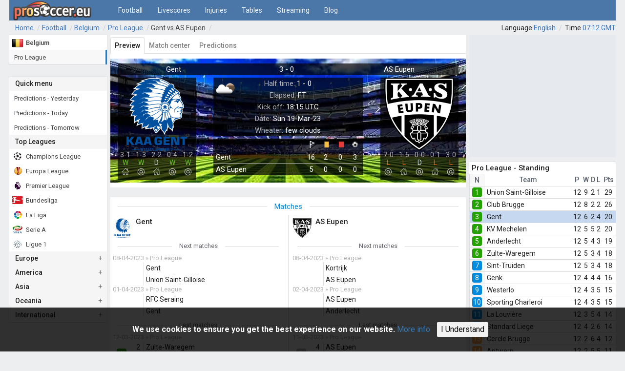

--- FILE ---
content_type: text/html; charset=utf-8
request_url: https://www.prosoccer.eu/football/belgium/bl1/gent-as-eupen-hlr7e/
body_size: 7953
content:
<!DOCTYPE html><html lang="en"><meta http-equiv="content-type" content="text/html; charset=utf-8" /><meta name="viewport" content="width=device-width, initial-scale=1" /><title>Gent vs AS Eupen - Statistics</title><link rel='canonical' href='https://www.prosoccer.eu/football/belgium/bl1/gent-as-eupen-hlr7e/'><meta name="description" content="Gent vs AS Eupen - Head to Head Statistics" /><meta property="og:url" content="https://www.prosoccer.eu/football/belgium/bl1/gent-as-eupen-hlr7e" /><meta property="og:type" content="website" /><meta property="og:title" content="Gent vs AS Eupen - Statistics" /><meta property="og:image" content="https://www.prosoccer.eu/img/og-logo.png" /><meta property="og:description" content="Gent vs AS Eupen - Head to Head Statistics" /><link rel='alternate' hreflang='en' href='https://www.prosoccer.eu/football/belgium/bl1/gent-as-eupen-hlr7e/'/><link rel='alternate' hreflang='bg' href='https://www.prosoccer.eu/bg/football/belgium/bl1/gent-as-eupen-hlr7e/'/><link rel='alternate' hreflang='ru' href='https://www.prosoccer.eu/ru/football/belgium/bl1/gent-as-eupen-hlr7e/'/><link rel='alternate' hreflang='zh' href='https://www.prosoccer.eu/zh/football/belgium/bl1/gent-as-eupen-hlr7e/'/><script>(function(i,s,o,g,r,a,m){i.GoogleAnalyticsObject=r;i[r]=i[r]||function(){(i[r].q=i[r].q||[]).push(arguments)},i[r].l=1*new Date();a=s.createElement(o),m=s.getElementsByTagName(o)[0];a.async=1;a.src=g;m.parentNode.insertBefore(a,m)})(window,document,'script','https://www.google-analytics.com/analytics.js','ga');ga('create','UA-114185082-1','auto');ga('send','pageview')</script><script async src="https://pagead2.googlesyndication.com/pagead/js/adsbygoogle.js?client=ca-pub-9020347156374207" crossorigin="anonymous"></script><link rel="shortcut icon" href="//d1b31qnyaneuku.cloudfront.net/templates/styles/favicon.ico"/><link rel="stylesheet" type="text/css" href="//d1b31qnyaneuku.cloudfront.net/assets/pwpc/pwpc-0e8a6ee901ad2701e77283f86cae16e95ab6b6fa.css" /><link href="https://fonts.googleapis.com/css?family=Roboto:400,500,700&amp;display=swap" rel="stylesheet"><script defer src="//d1b31qnyaneuku.cloudfront.net/assets/pwpc/pwpc-f8bae27e4ecd26815f2a33c29d2db40682a25d91.js"></script><body id="body" class="has-sidebar "><script>function myFunction(){var x=document.getElementById("myTopnav");if(x.className==="topnav"){x.className+=" responsive"}else{x.className="topnav"}}
function leftMenu(){document.getElementById("leftsidebar").style.width="360px";document.getElementById("leftsidebar").style.display="block";document.getElementById("header").style.display="none";document.getElementsByClassName("sidenav-closebtn")[0].style.display="block"}
function closeNav(){document.getElementById("leftsidebar").style.width="0px";document.getElementById("leftsidebar").style.display="none";document.getElementById("header").style.display="block"}</script><header><nav><div id="header" class="header"><div class="topnavToggle topnavToggle-left"><a href="javascript:void(0);" class="icon" onclick="leftMenu();"> <svg xmlns="http://www.w3.org/2000/svg" viewBox="0 0 50 50"><path d="M10 12h30v4H10z"/><path d="M10 22h30v4H10z"/><path d="M10 32h30v4H10z"/></svg> </a></div><div class="logo"><a href="/" title="ProSoccer.eu"><img src='//d1b31qnyaneuku.cloudfront.net/templates/img/logo-160x40.png' alt="ProSoccer.eu - Logo"></a></div><div class="topnavToggle"><a href="javascript:void(0);" class="icon" onclick="myFunction();"> <svg xmlns="http://www.w3.org/2000/svg" viewBox="0 0 50 50"><path d="M10 12h30v4H10z"/><path d="M10 22h30v4H10z"/><path d="M10 32h30v4H10z"/></svg> </a></div><div class="topnav" id="myTopnav"><div class="dropdown"><a class="dropbtn " href="/football/" title="Football Predictions">Football</a><div class="dropdown-content"><a href="/football/" title="Football Predictions">Full Time</a> <a href="/football/half-time/" title="Half-Time Football Predictions">Half Time</a> <a href="/football/under-over/" title="Under/Over Football Predictions">Under / Over</a> <a href="/football/correct-scores/" title="Correct scores Football Predictions">Correct Scores</a> <a href="/football/ht-correct-scores/" title="Half time correct scores predictions">HT CS</a> <a href="/football/half-time-full-time/" title="Half time / Full tiem predictions">HT / FT</a></div></div><a href="/football/livescores/" title="Livescores">Livescores</a> <a href="/football/injuries/" title="Injured &amp; Suspended list">Injuries</a> <a href="/football/tables/" title="Standing tables">Tables</a> <a href="/streaming/" title="Live streaming from Bet365">Streaming</a> <a href="/blog/" title="Blog">Blog</a> <a rel="nofollow" href="?force_desktop=yes" class="force_desktop" onclick="document.cookie = 'DM=yes; expires=' + new Date(new Date().setYear(new Date().getFullYear() + 1)).toGMTString() + ';domain=.prosoccer.eu;path=/';">
Desktop mode</a> <a class="force_desktop" href="#" rel="nofollow">Time zone <span id='clock-mo'></span></a> <a class="force_desktop" href="#" rel="nofollow" onclick="modalTest('/ui-menu/lang/');">Language: English</a></div></div></div></nav></header><nav class="breadcrumbs"><a href='/'>Home</a><a href='/football/'>Football</a><a href='/football/belgium/'>Belgium</a><a href='/football/belgium/bl1/'>Pro League</a><a aria-current='page' href='https://www.prosoccer.eu/football/belgium/bl1/gent-as-eupen-hlr7e/'>Gent vs AS Eupen</a><div class='tz do'><span>Language </span><a href="#" onclick="modalTest('/ui-menu/lang/');">
English</a> <span>Time </span><span id='clock' class='clock'> </span></div></nav><div id="myModal" class="modal"><div class="modal-content"><span id="modalClose" class="close">&times;</span><div id="modalContent"></div></div></div><div id='main'><aside id='leftsidebar' class='sidenav'><div class="sidebar-panel"><ul class="leftsidebar-list submenu"><li><a href='/football/belgium/' class='tLightBold'><span class='l-icon'><img src='//d1b31qnyaneuku.cloudfront.net/templates/styles/blank.gif' class='flag flag-be' alt='be'></span><span class='leftsidebar-leaguename'>Belgium</span></a><li class="leftsidebar-list-current"><a href="/football/belgium/bl1/"><span class="leftsidebar-leaguename">Pro League</span><span class="count"></span></a></ul></div><div class="sidebar-panel"><a href="javascript:void(0)" class="sidenav-closebtn" onclick="closeNav();">&times;</a><div class="sidebar-panel-heading"><div class="sidebar-panel-heading-title">Quick menu</div></div><ul class="leftsidebar-list submenu"><li><a href="/football/Thu-22-01-26/" title="Predictions for yesterday"><span class="leftsidebar-leaguename">Predictions - Yesterday</span><span class="count"></span></a><li><a href="/football/" title="Predictions for today"><span class="leftsidebar-leaguename">Predictions - Today</span><span class="count"></span></a><li><a href="/football/Sat-24-01-26/" title="Predictions for tomorrow"><span class="leftsidebar-leaguename">Predictions - Tomorrow</span><span class="count"></span></a></ul><div class="sidebar-panel-heading"><div class="sidebar-panel-heading-title">Top Leagues</div></div><ul class="leftsidebar-list submenu"><li><a href="/football/europe/chl/"><span class="l-icon"><img class="flag flag-chl" src="//d1b31qnyaneuku.cloudfront.net/templates/styles/blank.gif" alt="Champions League - logo"></span><span class="leftsidebar-leaguename">Champions League</span><span class="count"></span></a><li><a href="/football/europe/uefa/"><span class="l-icon"><img class="flag flag-uefa" src="//d1b31qnyaneuku.cloudfront.net/templates/styles/blank.gif" alt="Europe League - logo"></span><span class="leftsidebar-leaguename">Europa League</span><span class="count"></span></a><li><a href="/football/england/egp/"><span class="l-icon"><img class="flag flag-egp" src="//d1b31qnyaneuku.cloudfront.net/templates/styles/blank.gif" alt="Premier League - logo"></span><span class="leftsidebar-leaguename">Premier League</span><span class="count"></span></a><li><a href="/football/germany/ge1/"><span class="l-icon"><img class="flag flag-ge1" src="//d1b31qnyaneuku.cloudfront.net/templates/styles/blank.gif" alt="Bundesliga - logo"></span><span class="leftsidebar-leaguename">Bundesliga</span><span class="count"></span></a><li><a href="/football/spain/sp1/"><span class="l-icon"><img class="flag flag-sp1" src="//d1b31qnyaneuku.cloudfront.net/templates/styles/blank.gif" alt="Primera Division - logo"></span><span class="leftsidebar-leaguename">La Liga</span><span class="count"></span></a><li><a href="/football/italy/ita/"><span class="l-icon"><img class="flag flag-ita" src="//d1b31qnyaneuku.cloudfront.net/templates/styles/blank.gif" alt="Seria A - logo"></span><span class="leftsidebar-leaguename">Serie A</span><span class="count"></span></a><li><a href="/football/france/fr1/"><span class="l-icon"><img class="flag flag-fr1" src="//d1b31qnyaneuku.cloudfront.net/templates/styles/blank.gif" alt="Liga 1 - logo"></span><span class="leftsidebar-leaguename">Ligue 1</span><span class="count"></span></a></ul><div class="sidebar-panel-heading sb-accordion" data-id="lsb-europe"><div class="sidebar-panel-heading-title">Europe</div></div><ul id="lsb-europe" class="leftsidebar-list submenu sb-accordion-panel"></ul><div class="sidebar-panel-heading sb-accordion" data-id="lsb-america"><div class="sidebar-panel-heading-title">America</div></div><ul id="lsb-america" class="leftsidebar-list submenu sb-accordion-panel"></ul><div class="sidebar-panel-heading sb-accordion" data-id="lsb-asia"><div class="sidebar-panel-heading-title">Asia</div></div><ul id="lsb-asia" class="leftsidebar-list submenu sb-accordion-panel"></ul><div class="sidebar-panel-heading sb-accordion" data-id="lsb-rest"><div class="sidebar-panel-heading-title">Oceania</div></div><ul id="lsb-rest" class="leftsidebar-list submenu sb-accordion-panel"></ul><div class="sidebar-panel-heading sb-accordion" data-id="lsb-int"><div class="sidebar-panel-heading-title">International</div></div><ul id="lsb-int" class="leftsidebar-list submenu sb-accordion-panel"></ul></div></aside><div id='content'><div class="panel"><ul class="nnav nnav-type"><li class="nnav-item active"><a href="/football/belgium/bl1/gent-as-eupen-hlr7e/">Preview</a><li class="nnav-item"><a href="/football/belgium/bl1/gent-as-eupen-hlr7e/match-center/">Match center</a><li class="nnav-item"><a href="/football/belgium/bl1/gent-as-eupen-hlr7e/predictions/">Predictions</a></ul><div class="break10"></div><div class='cb'><div class='cb-h'><div class='cb-h-t'>Gent</div><div class='cb-h-t'>3 - 0</div><div class='cb-h-t'>AS Eupen</div></div><div class='cb-ll'><div class='cLogo'><a href='/football/belgium/gent-2b2/' title='Gent'><img class='lozad' data-src='//d1b31qnyaneuku.cloudfront.net/assets/img/teams/2402.png' alt='Gent logo'></a></div><div class='cb-i-form-box'><div class='cb-i-form-span'><div class='cb-i-form-cs'>3-1</div><div class='sBox-h2h h2h-W'>W</div><svg style="stroke:#D3D1D1;fill:#D3D1D1;" enable-background="new 0 0 48 48" height="14px" version="1.1" viewBox="0 0 48 48" width="14px" xml:space="preserve" xmlns="http://www.w3.org/2000/svg" xmlns:xlink="http://www.w3.org/1999/xlink"><g id="Expanded"><g><g><path d="M42,48H28V35h-8v13H6V27c0-0.552,0.447-1,1-1s1,0.448,1,1v19h10V33h12v13h10V28c0-0.552,0.447-1,1-1s1,0.448,1,1V48z"/></g><g><path d="M47,27c-0.249,0-0.497-0.092-0.691-0.277L24,5.384L1.691,26.723c-0.399,0.381-1.032,0.368-1.414-0.031 c-0.382-0.399-0.367-1.032,0.031-1.414L24,2.616l23.691,22.661c0.398,0.382,0.413,1.015,0.031,1.414 C47.526,26.896,47.264,27,47,27z"/></g><g><path d="M39,15c-0.553,0-1-0.448-1-1V8h-6c-0.553,0-1-0.448-1-1s0.447-1,1-1h8v8C40,14.552,39.553,15,39,15z"/></g></g></g></svg></div><div class='cb-i-form-span'><div class='cb-i-form-cs'>1-3</div><div class='sBox-h2h h2h-W'>W</div><svg style="margin-top:3px;" fill="none" height="16" stroke="#B2B2B2" stroke-linecap="round" stroke-linejoin="round" stroke-width="2" viewBox="0 0 24 24" width="16" xmlns="http://www.w3.org/2000/svg"><circle cx="12" cy="12" r="4"/><path d="M16 12v1a3 3 0 0 0 6 0v-1a10 10 0 1 0-3.92 7.94"/></svg></div><div class='cb-i-form-span'><div class='cb-i-form-cs'>2-2</div><div class='sBox-h2h h2h-D'>D</div><svg style="stroke:#D3D1D1;fill:#D3D1D1;" enable-background="new 0 0 48 48" height="14px" version="1.1" viewBox="0 0 48 48" width="14px" xml:space="preserve" xmlns="http://www.w3.org/2000/svg" xmlns:xlink="http://www.w3.org/1999/xlink"><g id="Expanded"><g><g><path d="M42,48H28V35h-8v13H6V27c0-0.552,0.447-1,1-1s1,0.448,1,1v19h10V33h12v13h10V28c0-0.552,0.447-1,1-1s1,0.448,1,1V48z"/></g><g><path d="M47,27c-0.249,0-0.497-0.092-0.691-0.277L24,5.384L1.691,26.723c-0.399,0.381-1.032,0.368-1.414-0.031 c-0.382-0.399-0.367-1.032,0.031-1.414L24,2.616l23.691,22.661c0.398,0.382,0.413,1.015,0.031,1.414 C47.526,26.896,47.264,27,47,27z"/></g><g><path d="M39,15c-0.553,0-1-0.448-1-1V8h-6c-0.553,0-1-0.448-1-1s0.447-1,1-1h8v8C40,14.552,39.553,15,39,15z"/></g></g></g></svg></div><div class='cb-i-form-span'><div class='cb-i-form-cs'>0-4</div><div class='sBox-h2h h2h-W'>W</div><svg style="margin-top:3px;" fill="none" height="16" stroke="#B2B2B2" stroke-linecap="round" stroke-linejoin="round" stroke-width="2" viewBox="0 0 24 24" width="16" xmlns="http://www.w3.org/2000/svg"><circle cx="12" cy="12" r="4"/><path d="M16 12v1a3 3 0 0 0 6 0v-1a10 10 0 1 0-3.92 7.94"/></svg></div><div class='cb-i-form-span'><div class='cb-i-form-cs'>1-2</div><div class='sBox-h2h h2h-W'>W</div><svg style="margin-top:3px;" fill="none" height="16" stroke="#B2B2B2" stroke-linecap="round" stroke-linejoin="round" stroke-width="2" viewBox="0 0 24 24" width="16" xmlns="http://www.w3.org/2000/svg"><circle cx="12" cy="12" r="4"/><path d="M16 12v1a3 3 0 0 0 6 0v-1a10 10 0 1 0-3.92 7.94"/></svg></div></div></div><div class='cb-rr'><div class='cLogo'><a href='/football/belgium/as-eupen-2bc/' title='AS Eupen'><img class='lozad' data-src='//d1b31qnyaneuku.cloudfront.net/assets/img/teams/2412.png' alt='AS Eupen logo'></a></div><div class='cb-i-form-box'><div class='cb-i-form-span'><div class='cb-i-form-cs'>7-0</div><div class='sBox-h2h h2h-L'>L</div><svg style="margin-top:3px;" fill="none" height="16" stroke="#B2B2B2" stroke-linecap="round" stroke-linejoin="round" stroke-width="2" viewBox="0 0 24 24" width="16" xmlns="http://www.w3.org/2000/svg"><circle cx="12" cy="12" r="4"/><path d="M16 12v1a3 3 0 0 0 6 0v-1a10 10 0 1 0-3.92 7.94"/></svg></div><div class='cb-i-form-span'><div class='cb-i-form-cs'>1-5</div><div class='sBox-h2h h2h-L'>L</div><svg style="stroke:#D3D1D1;fill:#D3D1D1;" enable-background="new 0 0 48 48" height="14px" version="1.1" viewBox="0 0 48 48" width="14px" xml:space="preserve" xmlns="http://www.w3.org/2000/svg" xmlns:xlink="http://www.w3.org/1999/xlink"><g id="Expanded"><g><g><path d="M42,48H28V35h-8v13H6V27c0-0.552,0.447-1,1-1s1,0.448,1,1v19h10V33h12v13h10V28c0-0.552,0.447-1,1-1s1,0.448,1,1V48z"/></g><g><path d="M47,27c-0.249,0-0.497-0.092-0.691-0.277L24,5.384L1.691,26.723c-0.399,0.381-1.032,0.368-1.414-0.031 c-0.382-0.399-0.367-1.032,0.031-1.414L24,2.616l23.691,22.661c0.398,0.382,0.413,1.015,0.031,1.414 C47.526,26.896,47.264,27,47,27z"/></g><g><path d="M39,15c-0.553,0-1-0.448-1-1V8h-6c-0.553,0-1-0.448-1-1s0.447-1,1-1h8v8C40,14.552,39.553,15,39,15z"/></g></g></g></svg></div><div class='cb-i-form-span'><div class='cb-i-form-cs'>0-0</div><div class='sBox-h2h h2h-D'>D</div><svg style="margin-top:3px;" fill="none" height="16" stroke="#B2B2B2" stroke-linecap="round" stroke-linejoin="round" stroke-width="2" viewBox="0 0 24 24" width="16" xmlns="http://www.w3.org/2000/svg"><circle cx="12" cy="12" r="4"/><path d="M16 12v1a3 3 0 0 0 6 0v-1a10 10 0 1 0-3.92 7.94"/></svg></div><div class='cb-i-form-span'><div class='cb-i-form-cs'>0-1</div><div class='sBox-h2h h2h-L'>L</div><svg style="stroke:#D3D1D1;fill:#D3D1D1;" enable-background="new 0 0 48 48" height="14px" version="1.1" viewBox="0 0 48 48" width="14px" xml:space="preserve" xmlns="http://www.w3.org/2000/svg" xmlns:xlink="http://www.w3.org/1999/xlink"><g id="Expanded"><g><g><path d="M42,48H28V35h-8v13H6V27c0-0.552,0.447-1,1-1s1,0.448,1,1v19h10V33h12v13h10V28c0-0.552,0.447-1,1-1s1,0.448,1,1V48z"/></g><g><path d="M47,27c-0.249,0-0.497-0.092-0.691-0.277L24,5.384L1.691,26.723c-0.399,0.381-1.032,0.368-1.414-0.031 c-0.382-0.399-0.367-1.032,0.031-1.414L24,2.616l23.691,22.661c0.398,0.382,0.413,1.015,0.031,1.414 C47.526,26.896,47.264,27,47,27z"/></g><g><path d="M39,15c-0.553,0-1-0.448-1-1V8h-6c-0.553,0-1-0.448-1-1s0.447-1,1-1h8v8C40,14.552,39.553,15,39,15z"/></g></g></g></svg></div><div class='cb-i-form-span'><div class='cb-i-form-cs'>3-0</div><div class='sBox-h2h h2h-L'>L</div><svg style="margin-top:3px;" fill="none" height="16" stroke="#B2B2B2" stroke-linecap="round" stroke-linejoin="round" stroke-width="2" viewBox="0 0 24 24" width="16" xmlns="http://www.w3.org/2000/svg"><circle cx="12" cy="12" r="4"/><path d="M16 12v1a3 3 0 0 0 6 0v-1a10 10 0 1 0-3.92 7.94"/></svg></div></div></div><div class='cb-i'><img class='lozad cb-i-w' data-src='//d1b31qnyaneuku.cloudfront.net/assets/img/weather/02n.png' alt='Weather'><div class='cb-i-t'>Half time: <span class='cb-i-span'>1 - 0</span></div><div class='cb-i-t'>Elapsed: <span class='cb-i-span'>FT</span></div><div class='cb-i-t'>Kick off: <span class='cb-i-span'>18:15 UTC</span></div><div class='cb-i-t'>Date: <span class='cb-i-span'>Sun 19-Mar-23</span></div><div class='cb-i-t'>Wheater: <span class='cb-i-span'>few clouds</span></div></div><div class='cb-i' style='min-height:0;'><table class="tbl-cb"><thead><tr><th><span class='cb-clock' id='cb-clock'>&nbsp;</span><th class="cb-flag"><svg style="margin-top:3px;" fill="none" height="16" stroke="#fff" stroke-linecap="round" stroke-linejoin="round" stroke-width="2" viewBox="0 0 24 24" width="16" xmlns="http://www.w3.org/2000/svg"><g fill="none" fill-rule="evenodd" stroke="#fff" stroke-width="2"><g fill="#fff" stroke-width="1"><path d="M9,9.5 L9,29 L10,29 L10,14.5714286 L23,9 L9,3 L9,9.5 L9,9.5 Z M10,4.5 L10,13.5 L20.5,9 L10,4.5 L10,4.5 Z" /></g></g></svg><th class='cb-flag'><span><img src='//d1b31qnyaneuku.cloudfront.net/templates/img/yc16x16.png' style='height:16px;padding:4px 0 0 4px;'></span><th class='cb-flag'><span><img src='//d1b31qnyaneuku.cloudfront.net/templates/img/rc16x16.png' style='height:16px;padding:4px 0 0 4px;'></span><th class='cb-flag'><span><img src='//d1b31qnyaneuku.cloudfront.net/templates/img/ball16x16.png' style='height:16px;padding:4px 4px 0 4px;'></span></tr><tbody><tr><td class='nc-al nc-fp'>Gent<td>16<td>2<td>0<td>3<tr style="border:0;"><td class='nc-al nc-fp'>AS Eupen<td>5<td>0<td>0<td>0</table></div></div></div><div class='panel panel-body-responsive'><h2 class="h-center h-center-h2 nc-blue">Matches</h2><div class='cb-half'><div class='cb-half-head'><div class='cb-half-head-flag'><img class='lozad' data-src='//d1b31qnyaneuku.cloudfront.net/assets/img/teams/2402.png' alt='Gent'></div><div class='cb-half-head-t1'>Gent</div></div><h3 class="h-center h-center-h3 nc-gray">Next matches</h3><div class='cb-fixture-dt'>08-04-2023 &raquo; Pro League</div><div class="cb-ntable-row"><div class="cb-ntTime"></div><div class="cb-nScore"></div><div class="nTeams"><div class='ntHome'>Gent</div><div class='ntAway'>Union Saint-Gilloise</div></div></div><div class='cb-fixture-dt'>01-04-2023 &raquo; Pro League</div><div class="cb-ntable-row"><div class="cb-ntTime"></div><div class="cb-nScore"></div><div class="nTeams"><div class='ntHome'>RFC Seraing</div><div class='ntAway'>Gent</div></div></div><h3 class="h-center h-center-h3 nc-gray">Last matches</h3><div class='cb-fixture-dt'>12-03-2023 &raquo; Pro League</div><div class="cb-ntable-row"><div class="cb-ntTime"><div class="cb-sBox sBox sBoxN standing-zone-1">W</div></div><div class="cb-nScore"><div class='ntFT'>2</div><div class='ntFT tLightBold'>6</div></div><div class="nTeams"><a href='/football/belgium/bl1/zulte-waregem-gent-hlr78/'><div class='ntHome'>Zulte-Waregem</div><div class='ntAway tLightBold'>Gent</div></a></div></div><div class='cb-fixture-dt'>05-03-2023 &raquo; Pro League</div><div class="cb-ntable-row"><div class="cb-ntTime"><div class="cb-sBox sBox sBoxN standing-zone-1">W</div></div><div class="cb-nScore"><div class='ntFT tLightBold'>1</div><div class='ntFT'>0</div></div><div class="nTeams"><a href='/football/belgium/bl1/gent-anderlecht-hlr6s/'><div class='ntHome tLightBold'>Gent</div><div class='ntAway'>Anderlecht<span><img src='//d1b31qnyaneuku.cloudfront.net/templates/img/rc16x16.png' style='height:16px;padding:4px 0 0 4px;'></span></div></a></div></div><div class='cb-fixture-dt'>26-02-2023 &raquo; Pro League</div><div class="cb-ntable-row"><div class="cb-ntTime"><div class="cb-sBox sBox l sBoxN">L</div></div><div class="cb-nScore"><div class='ntFT tLightBold'>2</div><div class='ntFT'>0</div></div><div class="nTeams"><a href='/football/belgium/bl1/club-brugge-gent-hlr6i/'><div class='ntHome tLightBold'>Club Brugge</div><div class='ntAway'>Gent</div></a></div></div><div class='cb-fixture-dt'>19-02-2023 &raquo; Pro League</div><div class="cb-ntable-row"><div class="cb-ntTime"><div class="cb-sBox sBox sBoxN standing-zone-1">W</div></div><div class="cb-nScore"><div class='ntFT tLightBold'>2</div><div class='ntFT'>0</div></div><div class="nTeams"><a href='/football/belgium/bl1/gent-oh-leuven-hlr69/'><div class='ntHome tLightBold'>Gent</div><div class='ntAway'>OH Leuven</div></a></div></div><div class='cb-fixture-dt'>11-02-2023 &raquo; Pro League</div><div class="cb-ntable-row"><div class="cb-ntTime"><div class="cb-sBox sBox d sBoxN">D</div></div><div class="cb-nScore"><div class='ntFT'>3</div><div class='ntFT'>3</div></div><div class="nTeams"><a href='/football/belgium/bl1/westerlo-gent-hlr66/'><div class='ntHome'>Westerlo</div><div class='ntAway'>Gent</div></a></div></div><div class='cb-fixture-dt'>05-02-2023 &raquo; Pro League</div><div class="cb-ntable-row"><div class="cb-ntTime"><div class="cb-sBox sBox l sBoxN">L</div></div><div class="cb-nScore"><div class='ntFT'>2</div><div class='ntFT tLightBold'>3</div></div><div class="nTeams"><a href='/football/belgium/bl1/gent-genk-hlr5n/'><div class='ntHome'>Gent</div><div class='ntAway tLightBold'>Genk</div></a></div></div></div><div class="vl"></div><div class='cb-half fr'><div class='cb-half-head'><div class='cb-half-head-flag'><img class='lozad' data-src='//d1b31qnyaneuku.cloudfront.net/assets/img/teams/2412.png' alt='AS Eupen'></div><div class='cb-half-head-t1'>AS Eupen</div></div><h3 class="h-center h-center-h3 nc-gray">Next matches</h3><div class='cb-fixture-dt'>08-04-2023 &raquo; Pro League</div><div class="cb-ntable-row"><div class="cb-ntTime"></div><div class="cb-nScore"></div><div class="nTeams"><div class='ntHome'>Kortrijk</div><div class='ntAway'>AS Eupen</div></div></div><div class='cb-fixture-dt'>02-04-2023 &raquo; Pro League</div><div class="cb-ntable-row"><div class="cb-ntTime"></div><div class="cb-nScore"></div><div class="nTeams"><div class='ntHome'>AS Eupen</div><div class='ntAway'>Anderlecht</div></div></div><h3 class="h-center h-center-h3 nc-gray">Last matches</h3><div class='cb-fixture-dt'>11-03-2023 &raquo; Pro League</div><div class="cb-ntable-row"><div class="cb-ntTime"><div class="cb-sBox sBox d sBoxN">D</div></div><div class="cb-nScore"><div class='ntFT'>4</div><div class='ntFT'>4</div></div><div class="nTeams"><a href='/football/belgium/bl1/as-eupen-kv-oostende-hlr7c/'><div class='ntHome'>AS Eupen</div><div class='ntAway'>KV Oostende<span><img src='//d1b31qnyaneuku.cloudfront.net/templates/img/rc16x16.png' style='height:16px;padding:4px 0 0 4px;'></span></div></a></div></div><div class='cb-fixture-dt'>05-03-2023 &raquo; Pro League</div><div class="cb-ntable-row"><div class="cb-ntTime"><div class="cb-sBox sBox l sBoxN">L</div></div><div class="cb-nScore"><div class='ntFT tLightBold'>2</div><div class='ntFT'>1</div></div><div class="nTeams"><a href='/football/belgium/bl1/union-saint-gilloise-as-eupen-hlr71/'><div class='ntHome tLightBold'>Union Saint-Gilloise</div><div class='ntAway'>AS Eupen</div></a></div></div><div class='cb-fixture-dt'>25-02-2023 &raquo; Pro League</div><div class="cb-ntable-row"><div class="cb-ntTime"><div class="cb-sBox sBox d sBoxN">D</div></div><div class="cb-nScore"><div class='ntFT'>2</div><div class='ntFT'>2</div></div><div class="nTeams"><a href='/football/belgium/bl1/as-eupen-cercle-brugge-hlr6q/'><div class='ntHome'>AS Eupen<span><img src='//d1b31qnyaneuku.cloudfront.net/templates/img/rc16x16.png' style='height:16px;padding:4px 0 0 4px;'></span></div><div class='ntAway'>Cercle Brugge</div></a></div></div><div class='cb-fixture-dt'>18-02-2023 &raquo; Pro League</div><div class="cb-ntable-row"><div class="cb-ntTime"><div class="cb-sBox sBox l sBoxN">L</div></div><div class="cb-nScore"><div class='ntFT tLightBold'>2</div><div class='ntFT'>0</div></div><div class="nTeams"><a href='/football/belgium/bl1/antwerp-as-eupen-hlr6a/'><div class='ntHome tLightBold'>Antwerp</div><div class='ntAway'>AS Eupen<span><img src='//d1b31qnyaneuku.cloudfront.net/templates/img/rc16x16.png' style='height:16px;padding:4px 0 0 4px;'></span></div></a></div></div><div class='cb-fixture-dt'>10-02-2023 &raquo; Pro League</div><div class="cb-ntable-row"><div class="cb-ntTime"><div class="cb-sBox sBox sBoxN standing-zone-1">W</div></div><div class="cb-nScore"><div class='ntFT tLightBold'>2</div><div class='ntFT'>1</div></div><div class="nTeams"><a href='/football/belgium/bl1/as-eupen-kv-mechelen-hlr68/'><div class='ntHome tLightBold'>AS Eupen</div><div class='ntAway'>KV Mechelen</div></a></div></div><div class='cb-fixture-dt'>04-02-2023 &raquo; Pro League</div><div class="cb-ntable-row"><div class="cb-ntTime"><div class="cb-sBox sBox d sBoxN">D</div></div><div class="cb-nScore"><div class='ntFT'>1</div><div class='ntFT'>1</div></div><div class="nTeams"><a href='/football/belgium/bl1/as-eupen-westerlo-hlr5u/'><div class='ntHome'>AS Eupen</div><div class='ntAway'>Westerlo</div></a></div></div></div></div><div class='panel panel-body-responsive'><h2 class="h-center h-center-h2 nc-blue">Head to Head</h2><div class='cb-half'><div class='cb-fixture-dt'>09-10-2022 &raquo; Pro League</div><div class="cb-ntable-row"><div class="cb-ntTime"><div class="cb-sBox sBox sBoxN standing-zone-1">W</div></div><div class="cb-nScore"><div class='ntFT'>0</div><div class='ntFT tLightBold'>4</div></div><div class="nTeams"><a href='/football/belgium/bl1/as-eupen-gent-hlr2a/'><div class='ntHome'>AS Eupen</div><div class='ntAway tLightBold'>Gent</div></a></div></div><div class='cb-fixture-dt'>12-02-2022 &raquo; Pro League</div><div class="cb-ntable-row"><div class="cb-ntTime"><div class="cb-sBox sBox sBoxN standing-zone-1">W</div></div><div class="cb-nScore"><div class='ntFT'>0</div><div class='ntFT tLightBold'>1</div></div><div class="nTeams"><a href='/football/belgium/bl1/as-eupen-gent-h95av/'><div class='ntHome'>AS Eupen</div><div class='ntAway tLightBold'>Gent<span><img src='//d1b31qnyaneuku.cloudfront.net/templates/img/rc16x16.png' style='height:16px;padding:4px 0 0 4px;'></span></div></a></div></div><div class='cb-fixture-dt'>17-10-2021 &raquo; Pro League</div><div class="cb-ntable-row"><div class="cb-ntTime"><div class="cb-sBox sBox sBoxN standing-zone-1">W</div></div><div class="cb-nScore"><div class='ntFT tLightBold'>2</div><div class='ntFT'>0</div></div><div class="nTeams"><a href='/football/belgium/bl1/gent-as-eupen-h9569/'><div class='ntHome tLightBold'>Gent</div><div class='ntAway'>AS Eupen</div></a></div></div><div class='cb-fixture-dt'>07-02-2021 &raquo; Pro League</div><div class="cb-ntable-row"><div class="cb-ntTime"><div class="cb-sBox sBox d sBoxN">D</div></div><div class="cb-nScore"><div class='ntFT'>2</div><div class='ntFT'>2</div></div><div class="nTeams"><a href='/football/belgium/bl1/gent-as-eupen-fvqdj/'><div class='ntHome'>Gent</div><div class='ntAway'>AS Eupen</div></a></div></div><div class='cb-fixture-dt'>11-09-2020 &raquo; Pro League</div><div class="cb-ntable-row"><div class="cb-ntTime"><div class="cb-sBox sBox l sBoxN">L</div></div><div class="cb-nScore"><div class='ntFT tLightBold'>2</div><div class='ntFT'>1</div></div><div class="nTeams"><a href='/football/belgium/bl1/as-eupen-gent-fvf3b/'><div class='ntHome tLightBold'>AS Eupen</div><div class='ntAway'>Gent<span><img src='//d1b31qnyaneuku.cloudfront.net/templates/img/rc16x16.png' style='height:16px;padding:4px 0 0 4px;'></span></div></a></div></div></div><div class="vl"></div><div class='cb-half fr'><div class='ntr'><div class='nr'><div class='nc25 nc-f'>3 <span class='nc-gray'>Home</span></div><div class='nc50 nc-ac'>1 <span class='nc-gray'>Draw</span></div><div class='nc25 nc-l nc-ar'><span class='nc-gray'>Away</span> 1</div></div><div class="nr nr2"><div class='nc-f bg-1100 lt7 lt-mr2' style='width:60%;'></div><div class='bg-300 lt7 lt-mr2' style='width:20%;'></div><div class='nc-l bg-200 lt7' style='width:20%;'></div></div></div><div class='ntr'><div class='nr'><div class='nc25 nc-f'>10 <span class='nc-gray'>2.00</span></div><div class='nc50 nc-ac'>Goals scored / <span class='nc-gray'>Average</span></div><div class='nc25 nc-l nc-ar'><span class='nc-gray'>0.80</span> 4</div></div><div class="nr nr2"><div class='nc-f bg-1100 lt7 lt-mr2' style='width:71%;'></div><div class='nc-l bg-200 lt7' style='width:29%;'></div></div></div><div class='ntr'><div class='nr'><div class='nc25 nc-f'>2</div><div class='nc50 nc-ac'><span><img src='//d1b31qnyaneuku.cloudfront.net/templates/img/rc16x16.png' style='height:16px;padding:4px 0 0 4px;'></span> Cards</span></div><div class='nc25 nc-l nc-ar'>0</div></div><div class="nr nr2"><div class='nc-f bg-1100 lt7 lt-mr2' style='width:100%;'></div><div class='nc-l bg-200 lt7' style='width:0%;'></div></div></div></div></div><div class='panel panel-body-responsive'><h2 class="h-center h-center-h2 nc-blue">Player statistics</h2><div class='cb-half'><div class='cb-half-head'><div class='cb-half-head-flag'><img class='lozad' data-src='//d1b31qnyaneuku.cloudfront.net/assets/img/teams/2402.png' alt='Gent'></div><div class='cb-half-head-t1'>Gent</div></div><table class='tbl-grid' id='ffefefb8'><thead><tr><th>Player<th class="sortable " onclick="ajaxr('ffefefb8','topscorers/?season=19785&amp;team_id=2402&amp;limit=10&amp;order_by=position_id');">P<th class="sortable " onclick="ajaxr('ffefefb8','topscorers/?season=19785&amp;team_id=2402&amp;limit=10&amp;order_by=appearences');">Apps<th class="sortable " onclick="ajaxr('ffefefb8','topscorers/?season=19785&amp;team_id=2402&amp;limit=10&amp;order_by=minutes');">Mins<th class="sortable sorted" onclick="ajaxr('ffefefb8','topscorers/?season=19785&amp;team_id=2402&amp;limit=10&amp;order_by=goals&amp;order_type=ASC');">Goals<th class="sortable " onclick="ajaxr('ffefefb8','topscorers/?season=19785&amp;team_id=2402&amp;limit=10&amp;order_by=assists');">Assists</tr><tbody><tr><td class='nc-al nc-fp'>H. Cuypers<td>A<td><td><td class=' sorted'>27<td>8<tr class="alt"><td class='nc-al nc-fp'>H. Cuypers<td>A<td>39<td>3221<td class=' sorted'>27<td>8</td><tr><td class='nc-al nc-fp'>Gift Emmanuel Orban<td>A<td>16<td>1228<td class=' sorted'>15<td>2<tr class="alt"><td class='nc-al nc-fp'>Hong Hyun-Seok<td>M<td>37<td>2871<td class=' sorted'>6<td>5</td><tr><td class='nc-al nc-fp'>L. Depoitre<td>A<td>28<td>918<td class=' sorted'>5<td>3<tr class="alt"><td class='nc-al nc-fp'>S. Kums<td>M<td>38<td>3241<td class=' sorted'>3<td>7</td><tr><td class='nc-al nc-fp'>I. Salah<td>A<td>13<td>718<td class=' sorted'>3<td>1<tr class="alt"><td class='nc-al nc-fp'>A. Hjulsager<td>M<td>24<td>1360<td class=' sorted'>3<td>4</td><tr><td class='nc-al nc-fp'>J. Torunarigha<td>D<td>34<td>2717<td class=' sorted'>3<td>3<tr class="alt"><td class='nc-al nc-fp'>D. Lemajic<td>A<td>9<td>201<td class=' sorted'>2<td>0</table></div><div class="vl"></div><div class='cb-half fr'><div class='cb-half-head'><div class='cb-half-head-flag'><img class='lozad' data-src='//d1b31qnyaneuku.cloudfront.net/assets/img/teams/2412.png' alt='AS Eupen'></div><div class='cb-half-head-t1'>AS Eupen</div></div><table class='tbl-grid' id='b0e34cea'><thead><tr><th>Player<th class="sortable " onclick="ajaxr('b0e34cea','topscorers/?season=19785&amp;team_id=2412&amp;limit=10&amp;order_by=position_id');">P<th class="sortable " onclick="ajaxr('b0e34cea','topscorers/?season=19785&amp;team_id=2412&amp;limit=10&amp;order_by=appearences');">Apps<th class="sortable " onclick="ajaxr('b0e34cea','topscorers/?season=19785&amp;team_id=2412&amp;limit=10&amp;order_by=minutes');">Mins<th class="sortable sorted" onclick="ajaxr('b0e34cea','topscorers/?season=19785&amp;team_id=2412&amp;limit=10&amp;order_by=goals&amp;order_type=ASC');">Goals<th class="sortable " onclick="ajaxr('b0e34cea','topscorers/?season=19785&amp;team_id=2412&amp;limit=10&amp;order_by=assists');">Assists</tr><tbody><tr><td class='nc-al nc-fp'>S. Peeters<td>M<td>31<td>2691<td class=' sorted'>7<td>7<tr class="alt"><td class='nc-al nc-fp'>K. Ndri<td>A<td>35<td>2096<td class=' sorted'>7<td>3</td><tr><td class='nc-al nc-fp'>S. Prevljak<td>A<td>30<td>2053<td class=' sorted'>6<td>1<tr class="alt"><td class='nc-al nc-fp'>R. Charles-Cook<td>A<td>30<td>2216<td class=' sorted'>6<td>2</td><tr><td class='nc-al nc-fp'>B. Lambert<td>M<td>32<td>2579<td class=' sorted'>4<td>0<tr class="alt"><td class='nc-al nc-fp'>G. Magnee<td>D<td>29<td>2198<td class=' sorted'>3<td>2</td><tr><td class='nc-al nc-fp'>D. Gassama<td>A<td>21<td>712<td class=' sorted'>2<td>1<tr class="alt"><td class='nc-al nc-fp'>I. Nuhu<td>A<td>19<td>1077<td class=' sorted'>2<td>1</td><tr><td class='nc-al nc-fp'>S. Soumano<td>A<td>9<td>179<td class=' sorted'>1<td>0<tr class="alt"><td class='nc-al nc-fp'>Brandon Baiye<td>M<td>8<td>470<td class=' sorted'>1<td>0</table></div></div><div class='panel panel-body-responsive'><h2 class="h-center h-center-h2 nc-blue">Aggression</h2><div class='cb-half'><div class='cb-half-head'><div class='cb-half-head-flag'><img class='lozad' data-src='//d1b31qnyaneuku.cloudfront.net/assets/img/teams/2402.png' alt='Gent'></div><div class='cb-half-head-t1'>Gent</div></div><table class='tbl-grid' id='8bc95fb3'><thead><tr><th>Player<th class="sortable " onclick="ajaxr('8bc95fb3','topcards/?season=19785&amp;team_id=2402&amp;limit=10&amp;order_by=position_id');">P<th class="sortable " onclick="ajaxr('8bc95fb3','topcards/?season=19785&amp;team_id=2402&amp;limit=10&amp;order_by=appearences');">Apps<th class="sortable " onclick="ajaxr('8bc95fb3','topcards/?season=19785&amp;team_id=2402&amp;limit=10&amp;order_by=minutes');">Mins<th class="sortable sorted" onclick="ajaxr('8bc95fb3','topcards/?season=19785&amp;team_id=2402&amp;limit=10&amp;order_by=yellowcards&amp;order_type=ASC');">YR<th class="sortable " onclick="ajaxr('8bc95fb3','topcards/?season=19785&amp;team_id=2402&amp;limit=10&amp;order_by=redcards');">Rc</tr><tbody><tr><td class='nc-al nc-fp'>M. Ngadeu<td>D<td>30<td>2666<td class=' sorted'><span class='sBox standing-zone-yellow'>7</span><td><span class='sBox standing-zone-red'>1</span><tr class="alt"><td class='nc-al nc-fp'>A. Castro-Montes<td>M<td>31<td>2180<td class=' sorted'><span class='sBox standing-zone-yellow'>6</span><td class='nc-gray '>0</td><tr><td class='nc-al nc-fp'>S. Marreh<td>M<td>11<td>398<td class=' sorted'><span class='sBox standing-zone-yellow'>4</span><td class='nc-gray '>0<tr class="alt"><td class='nc-al nc-fp'>J. De Sart<td>M<td>27<td>2035<td class=' sorted'><span class='sBox standing-zone-yellow'>4</span><td class='nc-gray '>0</td><tr><td class='nc-al nc-fp'>B. Godeau<td>D<td>15<td>580<td class=' sorted'><span class='sBox standing-zone-yellow'>4</span><td class='nc-gray '>0<tr class="alt"><td class='nc-al nc-fp'>M. Samoise<td>M<td>33<td>2512<td class=' sorted'><span class='sBox standing-zone-yellow'>4</span><td class='nc-gray '>0</td><tr><td class='nc-al nc-fp'>Gift Emmanuel Orban<td>A<td>16<td>1228<td class=' sorted'><span class='sBox standing-zone-yellow'>3</span><td class='nc-gray '>0<tr class="alt"><td class='nc-al nc-fp'>N. Fortuna<td>D<td>16<td>1002<td class=' sorted'><span class='sBox standing-zone-yellow'>3</span><td class='nc-gray '>0</td><tr><td class='nc-al nc-fp'>Kamil Piatkowski<td>D<td>17<td>1290<td class=' sorted'><span class='sBox standing-zone-yellow'>2</span><td class='nc-gray '>0<tr class="alt"><td class='nc-al nc-fp'>E. Owusu<td>M<td>9<td>466<td class=' sorted'><span class='sBox standing-zone-yellow'>2</span><td class='nc-gray '>0</table></div><div class="vl"></div><div class='cb-half fr'><div class='cb-half-head'><div class='cb-half-head-flag'><img class='lozad' data-src='//d1b31qnyaneuku.cloudfront.net/assets/img/teams/2412.png' alt='AS Eupen'></div><div class='cb-half-head-t1'>AS Eupen</div></div><table class='tbl-grid' id='8ae47840'><thead><tr><th>Player<th class="sortable " onclick="ajaxr('8ae47840','topcards/?season=19785&amp;team_id=2412&amp;limit=10&amp;order_by=position_id');">P<th class="sortable " onclick="ajaxr('8ae47840','topcards/?season=19785&amp;team_id=2412&amp;limit=10&amp;order_by=appearences');">Apps<th class="sortable " onclick="ajaxr('8ae47840','topcards/?season=19785&amp;team_id=2412&amp;limit=10&amp;order_by=minutes');">Mins<th class="sortable sorted" onclick="ajaxr('8ae47840','topcards/?season=19785&amp;team_id=2412&amp;limit=10&amp;order_by=yellowcards&amp;order_type=ASC');">YR<th class="sortable " onclick="ajaxr('8ae47840','topcards/?season=19785&amp;team_id=2412&amp;limit=10&amp;order_by=redcards');">Rc</tr><tbody><tr><td class='nc-al nc-fp'>S. Peeters<td>M<td>31<td>2691<td class=' sorted'><span class='sBox standing-zone-yellow'>13</span><td><span class='sBox standing-zone-red'>1</span><tr class="alt"><td class='nc-al nc-fp'>G. Magnee<td>D<td>29<td>2198<td class=' sorted'><span class='sBox standing-zone-yellow'>7</span><td><span class='sBox standing-zone-red'>1</span></td><tr><td class='nc-al nc-fp'>M. Wakaso<td>M<td>9<td>522<td class=' sorted'><span class='sBox standing-zone-yellow'>6</span><td><span class='sBox standing-zone-red'>1</span><tr class="alt"><td class='nc-al nc-fp'>J. Jeggo<td>M<td>13<td>905<td class=' sorted'><span class='sBox standing-zone-yellow'>5</span><td class='nc-gray '>0</td><tr><td class='nc-al nc-fp'>J. Davidson<td>D<td>33<td>2667<td class=' sorted'><span class='sBox standing-zone-yellow'>5</span><td class='nc-gray '>0<tr class="alt"><td class='nc-al nc-fp'>B. Lambert<td>M<td>32<td>2579<td class=' sorted'><span class='sBox standing-zone-yellow'>5</span><td class='nc-gray '>0</td><tr><td class='nc-al nc-fp'>R. Charles-Cook<td>A<td>30<td>2216<td class=' sorted'><span class='sBox standing-zone-yellow'>4</span><td class='nc-gray '>0<tr class="alt"><td class='nc-al nc-fp'>J. Deom<td>M<td>16<td>529<td class=' sorted'><span class='sBox standing-zone-yellow'>3</span><td><span class='sBox standing-zone-red'>1</span></td><tr><td class='nc-al nc-fp'>J. Kral<td>D<td>7<td>459<td class=' sorted'><span class='sBox standing-zone-yellow'>3</span><td class='nc-gray '>0<tr class="alt"><td class='nc-al nc-fp'>R. Paeshuyse<td>D<td>28<td>2165<td class=' sorted'><span class='sBox standing-zone-yellow'>3</span><td class='nc-gray '>0</table></div></div></div><aside id='sidebar'><div class='banner baner300 baner300-250' data-url='ads/?size=300x250' id='ad1'></div><div class="sidebar-panel"><div class='cb-half-head cb-half-head-t1'><a href='/football/belgium/bl1/standings/'>Pro League - Standing</a></div><div id='ae784e69'><group-name><table class='tbl-grid'><thead><tr><th style="width:30px;" class="sortable sorted" onclick="ajaxr('ae784e69','standing/?season=25600&amp;stage_id=77476895&amp;view=sidebar&amp;order_by=position&amp;locale=en&amp;order_type=DESC&amp;teams=2402,2412');">N<th style="width:180px;" class="sortable " onclick="ajaxr('ae784e69','standing/?season=25600&amp;stage_id=77476895&amp;view=sidebar&amp;order_by=teamname&amp;locale=en&amp;teams=2402,2412');">Team<th class="sortable " onclick="ajaxr('ae784e69','standing/?season=25600&amp;stage_id=77476895&amp;view=sidebar&amp;order_by=games_played&amp;locale=en&amp;teams=2402,2412');">P<th class="sortable " onclick="ajaxr('ae784e69','standing/?season=25600&amp;stage_id=77476895&amp;view=sidebar&amp;order_by=won&amp;locale=en&amp;teams=2402,2412');">W<th class="sortable " onclick="ajaxr('ae784e69','standing/?season=25600&amp;stage_id=77476895&amp;view=sidebar&amp;order_by=draw&amp;locale=en&amp;teams=2402,2412');">D<th class="sortable " onclick="ajaxr('ae784e69','standing/?season=25600&amp;stage_id=77476895&amp;view=sidebar&amp;order_by=lost&amp;locale=en&amp;teams=2402,2412');">L<th class="sortable " onclick="ajaxr('ae784e69','standing/?season=25600&amp;stage_id=77476895&amp;view=sidebar&amp;order_by=points&amp;locale=en&amp;teams=2402,2412');" title='Points'>Pts</tr><tbody><tr id="standing_3958"><td class=' sorted'><span class='sBox sBoxN standing-zone-1'>1</span><td class='nc-al nc-fp '><a href='/football/belgium/union-saint-gilloise-3rm/'>Union Saint-Gilloise</a><td class=' '>12<td class=' '>9<td class=' '>2<td class=' '>1<td class=' '>29<tr id="standing_340"><td class=' sorted'><span class='sBox sBoxN standing-zone-1'>2</span><td class='nc-al nc-fp '><a href='/football/belgium/club-brugge-ak/'>Club Brugge</a><td class=' '>12<td class=' '>8<td class=' '>2<td class=' '>2<td class=' '>26<tr class="selected" id="standing_2402"><td class=' sorted'><span class='sBox sBoxN standing-zone-1'>3</span><td class='nc-al nc-fp '><a href='/football/belgium/gent-2b2/'>Gent</a><td class=' '>12<td class=' '>6<td class=' '>2<td class=' '>4<td class=' '>20<tr id="standing_2938"><td class=' sorted'><span class='sBox sBoxN standing-zone-1'>4</span><td class='nc-al nc-fp '><a href='/football/belgium/kv-mechelen-2rq/'>KV Mechelen</a><td class=' '>12<td class=' '>5<td class=' '>5<td class=' '>2<td class=' '>20<tr id="standing_2555"><td class=' sorted'><span class='sBox sBoxN standing-zone-1'>5</span><td class='nc-al nc-fp '><a href='/football/belgium/anderlecht-2fr/'>Anderlecht</a><td class=' '>12<td class=' '>5<td class=' '>4<td class=' '>3<td class=' '>19<tr id="standing_1118"><td class=' sorted'><span class='sBox sBoxN standing-zone-1'>6</span><td class='nc-al nc-fp '><a href='/football/belgium/zulte-waregem-12u/'>Zulte-Waregem</a><td class=' '>12<td class=' '>5<td class=' '>3<td class=' '>4<td class=' '>18<tr id="standing_355"><td class=' sorted'><span class='sBox sBoxN standing-zone-2'>7</span><td class='nc-al nc-fp '><a href='/football/belgium/sint-truiden-b3/'>Sint-Truiden</a><td class=' '>12<td class=' '>5<td class=' '>3<td class=' '>4<td class=' '>18<tr id="standing_2709"><td class=' sorted'><span class='sBox sBoxN standing-zone-2'>8</span><td class='nc-al nc-fp '><a href='/football/belgium/genk-2kl/'>Genk</a><td class=' '>12<td class=' '>4<td class=' '>4<td class=' '>4<td class=' '>16<tr id="standing_357"><td class=' sorted'><span class='sBox sBoxN standing-zone-2'>9</span><td class='nc-al nc-fp '><a href='/football/belgium/westerlo-b5/'>Westerlo</a><td class=' '>12<td class=' '>4<td class=' '>3<td class=' '>5<td class=' '>15<tr id="standing_1087"><td class=' sorted'><span class='sBox sBoxN standing-zone-2'>10</span><td class='nc-al nc-fp '><a href='/football/belgium/sporting-charleroi-11v/'>Sporting Charleroi</a><td class=' '>12<td class=' '>4<td class=' '>3<td class=' '>5<td class=' '>15<tr id="standing_6722"><td class=' sorted'><span class='sBox sBoxN standing-zone-2'>11</span><td class='nc-al nc-fp '><a href='/football/belgium/la-louvière-6i2/'>La Louvière</a><td class=' '>12<td class=' '>3<td class=' '>5<td class=' '>4<td class=' '>14<tr id="standing_700"><td class=' sorted'><span class='sBox sBoxN standing-zone-2'>12</span><td class='nc-al nc-fp '><a href='/football/belgium/standard-liege-ls/'>Standard Liege</a><td class=' '>12<td class=' '>4<td class=' '>2<td class=' '>6<td class=' '>14<tr id="standing_2641"><td class=' sorted'><span class='sBox sBoxN standing-zone-3'>13</span><td class='nc-al nc-fp '><a href='/football/belgium/cercle-brugge-2ih/'>Cercle Brugge</a><td class=' '>12<td class=' '>2<td class=' '>6<td class=' '>4<td class=' '>12<tr id="standing_328"><td class=' sorted'><span class='sBox sBoxN standing-zone-3'>14</span><td class='nc-al nc-fp '><a href='/football/belgium/antwerp-a8/'>Antwerp</a><td class=' '>12<td class=' '>2<td class=' '>5<td class=' '>5<td class=' '>11<tr id="standing_1947"><td class=' sorted'><span class='sBox sBoxN standing-zone-3'>15</span><td class='nc-al nc-fp '><a href='/football/belgium/oh-leuven-1sr/'>OH Leuven</a><td class=' '>12<td class=' '>2<td class=' '>3<td class=' '>7<td class=' '>9<tr id="standing_2741"><td class=' sorted'><span class='sBox sBoxN standing-zone-3'>16</span><td class='nc-al nc-fp '><a href='/football/belgium/dender-2ll/'>Dender</a><td class=' '>12<td class='nc-gray '>0<td class=' '>4<td class=' '>8<td class=' '>4</table><ul class="legend"><li><span class="sbox sBoxNsmall standing-zone-1">&nbsp;</span>&nbsp;Championship Round<li><span class="sbox sBoxNsmall standing-zone-2">&nbsp;</span>&nbsp;UEFA Conference League Play-offs<li><span class="sbox sBoxNsmall standing-zone-3">&nbsp;</span>&nbsp;Relegation Round</ul><div class="break10"></div></div></div></aside></div><footer id='footer'><p>&copy; 2007-2019 prosoccer.eu - Sport betting tips &amp; Football predictions &nbsp; / &nbsp;
<a href="/terms/" rel="nofollow">Terms &amp; Conditions</a> &nbsp; / &nbsp;<p class="disclaimer">Data and information is provided for <b>informational and entertainment purposes only</b>, and is not intended for betting or other purposes. If you have gambling addiction problems we recommend you to visit <a href="http://www.gamcare.org.uk" rel="nofollow">www.gamcare.org.uk</a> or <a href="http://gambleaware.co.uk/" rel="nofollow">gambleaware.co.uk</a> and ask for help. <b>Gamble responsibly 18+</b><p><img class="lozad" data-src='//d1b31qnyaneuku.cloudfront.net/templates/img/play_responsible.png' style="width: 145px; height: 31px;" alt="Play Responsible"></p></footer><div id="cookiePolicy"><span>We use cookies to ensure you get the best experience on our website. <a rel="nofollow" href="/terms/#coockies">More info</a> </span> <a class="ok" onclick="document.cookie = 'CP=yes; expires=' + new Date(new Date().setYear(new Date().getFullYear() + 1)).toGMTString() + ';domain=.prosoccer.eu;path=/'; document.getElementById('cookiePolicy').style.display='none';">I Understand</a></div><script>var locale='en';var acc=document.getElementsByClassName("sb-accordion");var i;for(i=0;i<acc.length;i++){acc[i].addEventListener("click",function(){this.classList.toggle("active");if(this.dataset.loaded){lsbAjax(this)}else{ajaxr(this.dataset.id,'sidebar/?view='+this.dataset.id+'&locale='+locale,lsbAjax,this)}})}
window.addEventListener("load",function(){const observer=lozad();observer.observe();const adObserver=lozad('.banner',{loaded:function(el){ajaxr(el.id,el.getAttribute('data-url'))}});adObserver.observe()})</script>

--- FILE ---
content_type: text/html; charset=utf-8
request_url: https://www.google.com/recaptcha/api2/aframe
body_size: 268
content:
<!DOCTYPE HTML><html><head><meta http-equiv="content-type" content="text/html; charset=UTF-8"></head><body><script nonce="-4HLphRkHYE1Qu-iTMBiPw">/** Anti-fraud and anti-abuse applications only. See google.com/recaptcha */ try{var clients={'sodar':'https://pagead2.googlesyndication.com/pagead/sodar?'};window.addEventListener("message",function(a){try{if(a.source===window.parent){var b=JSON.parse(a.data);var c=clients[b['id']];if(c){var d=document.createElement('img');d.src=c+b['params']+'&rc='+(localStorage.getItem("rc::a")?sessionStorage.getItem("rc::b"):"");window.document.body.appendChild(d);sessionStorage.setItem("rc::e",parseInt(sessionStorage.getItem("rc::e")||0)+1);localStorage.setItem("rc::h",'1769152343776');}}}catch(b){}});window.parent.postMessage("_grecaptcha_ready", "*");}catch(b){}</script></body></html>

--- FILE ---
content_type: text/css
request_url: https://d1b31qnyaneuku.cloudfront.net/assets/pwpc/pwpc-0e8a6ee901ad2701e77283f86cae16e95ab6b6fa.css
body_size: 10197
content:
body,div,dl,dt,dd,ul,ol,li,h1,h2,h3,h4,h5,h6,pre,code,form,fieldset,legend,input,button,textarea,p,blockquote,th,td{margin:0;padding:0}*{box-sizing:border-box}.team-card dt{width:30%;float:left;text-align:right;padding-right:10px}.team-card a{color:inherit}.field{width:100%;background-color:#fff;position:relative;color:#fff;height:576px;margin-top:7px}.field a span{color:#fff}.field span.team{position:absolute;font-size:15px;text-shadow:1px 1px 2px #000}.field span.localteam,.field span.visitorteam{position:absolute;width:30px;height:30px;line-height:30px;margin-left:-15px;margin-top:-15px;background-color:rgba(0,0,0,0.5);border-radius:20px;text-align:center}.field span.name{position:absolute;margin-top:23px;width:90px;height:23px;overflow:hidden;display:inline-block;left:-25px;font-size:13px;text-shadow:1px 1px 2px #000}.field span.cards{position:absolute;margin-top:-8px;width:32px;display:inline-block;left:19px}.field span.goals{position:absolute;margin-top:13px;width:60px;display:inline-block;left:-12px;text-align:left}.field span.subst{position:absolute;margin-top:-11px;width:16px;display:inline-block;left:-5px}.cb-clock{margin-left:10px;font-weight:400;float:left}.cb-flag{width:30px}.cb{background-image:url("https://www.prosoccer.eu/site/templates/img/fstad4.jpg");background-size:cover;width:100%;display:inline-block;margin-bottom:10px}.cb-h{width:96%;display:flex;background-color:rgba(0,0,0,0.7);margin:10px auto 0 auto}.cb-h-t{width:33%;text-align:center;color:#fff}.cb-ll{background-color:rgba(0,0,0,0.7);margin:5px 0 5px 2%;width:160px;height:210px;float:left}.cb-rr{background-color:rgba(0,0,0,0.7);margin:5px 2% 0 0;width:160px;height:210px;float:right}.cLogo{width:150px;height:150px;margin:0 auto 0 auto}.cLogo img{height:150px;margin:0 auto}.cb-i{background-color:rgba(0,0,0,0.7);width:42%;min-height:120px;margin-top:5px;margin-left:5%;float:left}.cb-i-w{position:absolute}.cb-i-t{color:#B2B2B2;width:100%;text-align:center}.cb-i-span{color:#fff}.cb-i-form-box{width:160px;height:55px;float:left;display:flex}.cb-i-form-span{width:32px;text-align:center}.cb-i-form-cs{color:#B2B2B2;font-size:14px;line-height:16px}.cb-half{width:360px;background-color:#fff;float:left;margin-bottom:5px}.cb-half-head{padding:0;width:100%;display:inline-block}.cb-half-head-team{margin-bottom:10px}.cb-half-head a{color:inherit;font-weight:inherit}.cb-half-head-flag{width:40px;height:40px;margin:5px 7px 0 5px;float:left}.cb-half-head-flag img{height:40px}.cb-half-head-t1{font-size:15px;font-weight:500;padding:0 0 0 5px;margin:0}.cb-half-head-t1 a{font-size:15px}.cb-half-head-t2{font-size:14px;font-weight:400;padding:0 0 0 5px;margin:0}.cb-market{box-shadow:0 1px 0 0 #d7d8db,0 0 0 1px #e3e4e8;margin-bottom:20px}.cb-half-head-market-name{background-color:#f5f5f5}.cb-fixure-row{height:44px;border-bottom:1px solid #ddd}.cb-fixure-row:hover{background-color:#e6e9ee}.cb-fixture-dt{line-height:16px;padding-left:5px;font-size:13px;color:#b2b2b2;width:100%}.cb-fixure-match{padding-left:5px;height:24px;width:100%}.cb-fixture-cs{width:30px;font-size:14px;display:inline-block;background-color:#f2f2f2;text-align:center;line-height:15px}.cb-sBox-h2h{font-size:14px;display:inline-block;width:24px;text-align:center}.cb-place{padding:0 6px 0 2px}.cb-ntable-row{display:flex;font-size:14px}.cb-ntable-row:hover{background-color:#f1f2f5}.cb-nScore{width:24px;border-right:1px solid #ddd}.cb-sBox{margin-top:15px!important}.sBox-h2h{line-height:16px;font-size:14px}.h2h-W,.cb-W{color:#6cc72a}.h2h-D{color:#e2ecf7}.cb-D{color:#B2B2B2}.h2h-L,.cb-L{color:#ff5b00}.h-center-h3{font-size:13px;margin:5px 0;padding:0}.h-center-h2{font-size:15px;margin:7px 0;padding:0}.h-center{display:flex;width:100%;justify-content:center;align-items:center;text-align:center}.h-center:before,.h-center:after{content:'';border-top:1px solid #ddd;margin:0 15px 0 15px;flex:1 0 20px}.vl{border-left:1px solid #ddd;height:90%;left:50%;margin-top:5%;position:absolute;top:0}section,article,aside,footer,header,nav{display:block}body{padding:42px 0 25px 0;max-width:1242px;margin:0 auto;background-color:#edeef0;font-family:'Roboto',sans-serif;font-size:15px;font-weight:400;line-height:24px;font-style:normal;color:rgba(0,0,0,0.87)}iframe{border:0}img{max-width:100%}h2{font-size:21px;margin:14px 0;font-weight:400}h3{padding-top:5px;margin:14px 0;font-size:19px;font-weight:400}p{margin:15px 0}ul,ol{padding-left:40px}a{color:#337ab7;text-decoration:none;font-weight:400}a:hover{text-decoration:underline}.nav a:hover{color:#000;border-color:#aaa}#content [href^="http"]:not([href*="prosoccer.eu"])::after{content:'(external link)';display:inline-block;width:.7em;height:.7em;text-indent:.7em;white-space:nowrap;overflow:hidden;background-image:url([data-uri]);background-repeat:no-repeat;background-position:center;background-size:100%;margin-left:.1em}blockquote{margin:15px 40px 15px 0;padding-left:1.5em;padding-right:2em;border-left:4px solid #ddd;font-style:italic;color:#777}.hidden{display:none!important}.break10{height:10px;font-size:10px;clear:both;overflow:hidden;visibility:hidden;display:block;margin:0;padding:0!important}.mb0{margin-bottom:0px!important}.gray{color:#aaa}.fl{float:left}.fr{float:right}.do{display:block}.do-table-cell{display:table-cell}.border0{border:0px!important}.icons-box{position:absolute;right:5px;line-height:10px}.tv-icon{opacity:0.5;width:20px;height:20px;margin-right:3px}.field-icon{opacity:0.7;width:20px}.field-icon-mo{opacity:0.7;height:20px}.tv-icon:hover,.field-icon:hover{opacity:1}[data-title]:hover:after,[data-title]:hover:before{opacity:0.9;transition:opacity 0.5s;visibility:visible}[data-title]:before{width:160px;content:attr(data-title);background-color:#e6e9ee;color:#000;position:absolute;padding:5px 10px;bottom:0;left:130%;line-height:18px;box-shadow:1px 1px 3px #222;opacity:0;z-index:99999;visibility:hidden}[data-title]{position:relative}.logo{float:left;width:160px;height:40px;margin:2px 20px 0 8px}.header{width:100%;background-color:#4a76a8;height:42px;display:block;position:fixed;top:0;z-index:100;max-width:1242px}.topnav{overflow:hidden;background-color:#4a76a8;padding-left:19px;width:720px;float:left}.topnav a{float:left;display:block;color:#f2f2f2;text-align:center;padding:0 15px;text-decoration:none;font-size:14px;line-height:43px;height:42px}.topnav .force_desktop{display:none}.topnav .current,.dropbtn .current{background-color:#335e8f;color:white}.topnav .icon{display:none}.dropdown{float:left;overflow:hidden}.dropdown .dropbtn{border:none;outline:none;color:white;padding:0 16px;font-family:inherit;margin:0}.dropdown-content{display:none;position:absolute;background-color:#f9f9f9;min-width:160px;box-shadow:0 8px 16px 0 rgba(0,0,0,0.2);z-index:1}.dropdown-content a{float:none;color:black;text-decoration:none;display:block;text-align:left}.dropdown-sep{margin:4px 13px;border-top:1px solid #dbe4ec}.topnav a:hover,.dropdown:hover .dropbtn{background-color:#3d6898;color:#fff}.dropdown-content a:hover{background-color:#ddd;color:black}.dropdown:hover .dropdown-content{margin-top:42px;display:block}.topnavToggle-left{float:left;margin-left:10px}.topnavToggle .icon{display:none}.topnavToggle a{width:40px;height:40px}.nav{margin:0;padding:0;list-style:none}.nav .nav{padding-left:1.5em;list-style:disc}.nav li:first-child{padding-top:10px;margin:0}.nav li{padding:5px 0 5px 15px;margin:0}.nav-tree li{margin-top:0;margin-bottom:0}.nav a{font-weight:500}.nav-tree li a{color:#777}.nav .current>a{color:#333}.nnav{display:block;padding:4px 0 0 0;list-style:none;border-bottom:1px solid #ddd}.nnav-type{color:#828282;font-size:14px}.nnav-item{display:inline-block;border-radius:4px 4px 0 0;border-style:solid;border-width:1px 1px 0 1px;border-color:transparent transparent #fff transparent}.nnav-item.active{background-color:#fff;color:rgba(0,0,0,0.87);border-color:#ddd #ddd #fff #ddd;margin-bottom:-1px;padding-bottom:1px}.nnav-item.active::after,.mnav-item.active::after{content:none}.nnav-item a,.mnav-item a{padding:4px 8px;text-decoration:none;color:inherit;display:block;font-weight:500}.nnav-item a:hover,.mnav-item a:hover{color:rgba(0,0,0,0.87)}.mnav{display:block;padding:0;list-style:none}.mnav-item{display:inline-block}.mnav-item.active a{background-color:#fff;color:rgba(0,0,0,0.87);border-bottom:3px solid #337ab7}.mOdd{width:50px}.mP{width:40px}.mP::after{content:' %';color:#aaa}.mPline{height:3px;background-color:#c5d8ef;margin-top:-6px}.mHref{float:right;font-size:13px;margin-right:5px}.moBook{width:45px}.moOdd{width:50px}.moArrow{width:20px}.moHigh{background-color:#c5d8ef!important}.breadcrumbs{clear:both;padding:3px 0;padding-left:12px;font-size:14px}.breadcrumbs a:after{content:"/";color:#ccc;padding-left:0.5em;padding-right:0.25em}.breadcrumbs a{color:#3c78c2;text-decoration:none}.breadcrumbs [aria-current="page"]{color:#444;text-decoration:none}.tz{float:right}.clock{color:#3c78c2;text-decoration:none;min-width:63px;display:inline-block}.ic{position:relative;display:inline-block;width:16px;height:16px;overflow:hidden;fill:currentColor}.ic-l{float:left;margin:-2px 2px 0 -10px}.ic-r{margin:-10px -4px 0 -5px}.panel-heading-actions{float:right;font-size:13px;height:21px}.BtnGroup{vertical-align:middle}.BtnGroup-filter{width:100%;min-width:560px;height:26px}.BtnGroup::before{display:table;content:""}.BtnGroup::after{display:table;clear:both;content:""}.btn{position:relative;display:inline-block;padding:6px 12px;font-size:12px;line-height:20px;vertical-align:middle;cursor:pointer;border:1px solid rgba(27,31,35,0.2);color:rgba(0,0,0,0.87)}.btn-sm{padding:1px 10px;font-size:12px;line-height:20px}.flat-btn{padding:7px 16px;margin:0;cursor:pointer;text-align:center;font-size:12.5px;line-height:15px;border-radius:4px}.flat-btn-big-text{font-size:15px;line-height:20px;border-radius:3px}.flat-btn-green{background-color:#5fb053;font-weight:500;color:#fff}.flat-btn-blue{background-color:#5181b8;font-weight:500;color:#fff}.flat-btn-wide{display:block;width:100%}.btn-white{background-color:#fff}.btn-active{background-color:#5181b8;color:#fff}.btn a:hover,.btn-sm:hover,.btn-white:hover,.flat-btn:hover{text-decoration:none}.btn:hover{background-color:#f5f5f5;}.btn-active:hover{background-color:#5181b8}.BtnGroup-item{position:relative;float:left;border-right-width:0;border-radius:0}.BtnGroup-item:last-child{border-right-width:1px}.left-paddle{left:0}.right-paddle{right:0}.paddle{position:absolute;top:0;bottom:0;width:20px;height:26px;font-size:20px;padding:2px 3px;background-color:#e6e9ee;opacity:0.5}#main{clear:both;width:100%}#content{width:100%}#content,#sidebar{padding-bottom:2em}.sidenav{width:200px;margin:0 7px 0 0;min-height:100px;padding:0;float:left;position:relative}.sidenav-closebtn{position:fixed;top:0;left:0;font-size:60px!important;padding:12px;background-color:#fff;z-index:10;display:none}.leftsidebar-list{width:100%;list-style:none;margin:0 auto;padding:0}.leftsidebar-list ul li{display:block;position:relative;width:100%}.leftsidebar-list ul li a:hover,.leftsidebar-list-current{background-color:#f8f8f8;border-right:3px solid #337ab7}.leftsidebar-list li a:hover{background-color:#f8f8f8;border-right:3px solid #337ab7}.leftsidebar-list.submenu a{color:#444;display:block;padding:0 5px;font-size:13px;line-height:30px;width:100%;display:inline-block;border-right:3px solid #fff}.l-icon{height:24px;position:relative;display:inline-block;vertical-align:middle}.leftsidebar-leaguename{display:inline-block;vertical-align:middle;line-height:1;max-width:150px;margin-top:-1px;margin-left:5px}.count{font-size:13px;color:#337ab7;font-weight:500;float:right}.sidebar-panel{width:100%;clear:both;padding:0;margin:0;background-color:#fff;margin-bottom:25px;display:inline-block;box-shadow:0 1px 0 0 #d7d8db,0 0 0 1px #e3e4e8}.sb-accordion-panel{max-height:0;overflow:hidden;transition:max-height 0.2s ease-out}.sb-accordion{border-right:3px solid #f5f5f5}.sb-accordion:hover{border-right:3px solid #337ab7}.sb-accordion:after{content:'\002B';color:#777;float:right}.active:after{content:"\2212"}.sidebar-panel-heading{background-color:#f5f5f5;line-height:21px;padding:4px 6px 4px 12px}.sidebar-panel-heading-title{font-size:14px;padding:0;margin:0;font-weight:500;display:inline-block}.sidebar-col1{width:25%;margin-left:6px}.sidebar-col2{width:58%}.sidebar-col3{width:17%;text-align:right;margin-right:6px}.sidebar-col1-2{width:83%;margin-left:6px}.sidebar-col-progressbar{height:10px;margin-top:7px;float:left}.sidebar-col-percent{color:#aaa;margin-left:10px;float:left}.panel-date{clear:both;margin-bottom:0;background-color:#e6e9ee;margin-right:15px;border:0;height:22px}.date-nav,.date-nav li{list-style:none;padding:0;margin:0;display:block}.date-nav li{float:left;margin-bottom:0}.date-nav a{margin-bottom:0;padding:2px 10px;text-decoration:none;background:#e6e9ee;color:#444;border:0;font-size:16px;line-height:22px}.date-nav a:hover{background:#f5f5f5}.date-nav li.current a{background:#f5f5f5;border-top:1px solid #508ad3;border-left:1px solid #508ad3;border-right:1px solid #508ad3;border-bottom:0}.panel-nav{margin:0 0 0 0;border:0;height:26px;width:728px}.panel-nav ul,.panel-nav li{list-style:none;padding:0;margin:0;display:block;float:left}.panel-nav li{}.panel-nav a{display:block;margin:0;padding:1px 6px;text-decoration:none;color:#444;border:0;font-size:15px;border-top:2px solid #e6e9ee}.panel-nav a:hover{border-top:2px solid #ddd;background:#f5f5f5}.panel-nav li.current a{background:#f5f5f5;border-top:2px solid #508ad3}.lt6{height:6px}.lt7{height:7px;margin-top:2px}.lt-fl{float:left}.lt-mr2{margin-right:2px}.lt-mt5{margin-top:5px}.ntr{width:100%;display:inline-block;border-bottom:1px solid #ddd}.nr{width:100%;display:flex;font-size:14px}.nr2{height:16px;line-height:16px}.nr6{height:6px;line-height:6px}.nc10{width:10%}.nc15{width:15%}.nc25{width:25%}.nc30{width:30%}.nc40{width:40%}.nc50{width:50%}.nc60{width:60%}.nc70{width:70%}.nc-f{margin-left:2%}.nc-fp{padding-left:5px}.nc-l{margin-right:2%}.nc-ar{text-align:right}.nc-al{text-align:left}.nc-ac{text-align:center}.nc-gray{color:#5f6368}.nc-blue{color:#008Bdf}.panel{clear:both;margin-bottom:20px;background-color:#fff;border:0}.panel-no-margin{clear:both;margin:0;background-color:#fff;border:0}.panel-heading{background-color:#fafbfc;padding:5px 12px;width:100%;display:inline-block;position:relative;border-bottom:1px solid #e7e8ec}.panel-heading-center{background-color:#f5f5f5;line-height:21px;padding:6px 12px;text-align:center}.panel-heading-title{float:left}.panel-heading-title h1,.panel-heading-title h2{font-size:15px;padding:0;margin:0;font-weight:500;float:left}.panel-heading-flag{width:32px;height:20px;float:left}.panel-heading-corner{float:right;font-size:13px;color:#262626;position:relative}.panel-heading-corner .icon-arrow-right{margin-left:5px}.panel-body{clear:both;padding:0 20px}.panel-body-responsive{overflow-x:auto;overflow-y:hidden;display:flow-root;position:relative}.panel-body-no-padding{padding:0px!important}.panel-body-note{font-size:13px;line-height:18px;color:#808080;padding:5px}.panel-table{position:relative;display:inline-block;width:875px}.npanel-table{position:relative;display:inline-block;width:728px}.npanel-table-info{text-align:center;width:100%;display:inline-block;padding:35px 0!important}.ntable-row{width:100%;line-height:24px!important;height:48px;float:left;border-bottom:1px solid #ddd;display:flex;font-size:14px}.ntable-row-premium{height:72px}.ntable-row-live{display:block}.ntable-row-comp{width:100%;line-height:24px!important;height:24px;float:left;border-bottom:1px solid #ddd;display:flex;font-size:12px}.ntable-row-comp a{color:#333;margin:0 5px}.ntDate{float:left;padding-left:5px;font-size:13px;font-weight:500}.ntable-row:hover{background-color:#f0f2f5;}.ntTime,.cb-ntTime{font-size:13px;width:45px;color:#aaa;text-align:center}.ntTime-Live{font-size:13px;width:45px;height:47px;color:#aaa;text-align:center;float:left}.ntTime-Live-premium{height:71px}.ntTimeLive{color:#fff;background-color:#8cb1df}.ntTimeFT{color:#fff;background-color:#787878}.ntTimeUpcoming{color:#3c78c2}.ntStatus{width:44px;font-size:12px;color:#aaa;text-align:center}.ntTime-mo{color:#aaa;float:left;margin-left:4px;line-height:19px;font-size:14px;min-width:45px;display:none}.ntTime-mo-live{color:#508ad3}.nScore{width:24px;border-right:1px solid #ddd;text-align:center}.nScore-Live{float:left;height:47px}.nScore-Live-premium{float:left;height:71px}.nScoreLive{color:#fff;background-color:#508ad3;border-left:1px solid #508ad3}.nScoreFT{color:#fff;background-color:#4B4B4B;border-left:1px solid #4B4B4B}.ntHT{width:24px;border-left:1px solid #ddd;border-right:0;text-align:center;float:left;color:#aaa}.ntFT{width:24px;text-align:center;float:left}.nTeams{position:relative;width:35%;min-width:196px;float:left}.nTeams-Live{width:240px;height:47px;float:left}.nTeams a{color:#000}.nTeams a:hover{color:#337ab7;}.nTeamsCS{width:45%}.ntHome,.ntAway{width:170px;line-height:24px;margin-left:4px;float:left;overflow:hidden}.ntTeam{width:100%;line-height:24px;margin-left:4px;float:left}.ntFlags{width:25px;line-height:14px}.ntTip{width:30px;border-right:1px solid #ddd;text-align:center}.nPdiv{width:100px;height:24px;float:left}.ntP{width:33px;font-size:13px;text-align:center;float:left}.ntCorners{height:48px;width:25px;float:left}.ntTargets{width:110px;margin-left:5px;float:left}.ntTargets-premium{width:100%}.ntOdd-premium{width:50px;text-align:center;float:left}.nP2div{width:66px;height:24px;float:left}.nProgress{display:flex;height:6px;margin:9px 0;overflow:hidden;background-color:#E6ECEB}.nProgress-bar{display:flex;flex-direction:column;justify-content:center;color:#fff;text-align:center;white-space:nowrap;background-color:#00BF7C}.bg-gray-300,.bg-300{background-color:#e2ecf7}.bg-gray-200,.bg-200{background-color:#c5d8ef}.bg-gray-100,.bg-100{background-color:#558dd1}.bg-gray-1100,.bg-1100{background-color:#8cb1df}.nPdiv-small{width:60px;height:24px;float:left}.event-type{width:25px}.event-minute{width:35px;font-size:13px}.event-result{font-weight:bold}.stat-donuts{width:252px;margin-left:auto;margin-right:auto}.stat-localteam{background-color:#c5d8ef}.stat-visitorteam{background-color:#69aff4}.stat-highlight{text-align:center;border-radius:24px;padding:1px 10px}.squad-player-img{width:60px}.squad-player-img img{height:48px;width:48px;margin:0;border-radius:48px}.squad-player-number{font-weight:bold;padding-right:10px}.nas{background-color:#558dd1;margin-top:8px}.nds{background-color:#c5d8ef;margin-top:2px}.nas,.nds{height:3px}.table-row-heading{margin-top:0;margin-bottom:5px;text-align:center;color:#5f6368;width:100%;line-height:24px!important;height:24px;float:left;border-bottom:1px solid #ddd;display:flex;font-size:14px}.table-row,.table-row-noz,.table-row-noz-title{width:100%;line-height:24px!important;height:24px;float:left;border-bottom:1px solid #ddd;display:flex;font-size:14px}.table-row-noz{background-color:#fff}.table-row-noz-title{background-color:#f5f5f5}.table-row-noz-info{padding-left:5px;color:#B2B2B2}.table-row-noz1_2{height:12px}.table-row:nth-child(even){background:#f8f8f8}.table-row:nth-child(odd) .tOdd{background:#F3F3F3}.table-row:nth-child(even) .tOdd{background:#EAEAEA}.table-row:nth-child(odd) .tTip{background:#F3F3F3}.table-row:nth-child(even) .tTip{background:#EAEAEA}.table-row:nth-child(odd) .tFlag{background:#F3F3F3}.table-row:nth-child(even) .tFlag{background:#EAEAEA}.table-row:nth-child(2){border-top:1px solid #ddd}.table-row:hover,.table-row:nth-child(even):hover,.table-row-noz:hover{background-color:#e6e9ee}.tDate{width:35px;text-align:center}.tTime{width:45px;color:#aaa;text-align:center}.tFlag{width:32px;text-align:center;vertical-align:middle}.tFlag img{padding:0}.tComp{width:53px;text-align:center}.tHome,.tAway{width:170px;float:left;overflow:hidden}.tPos{font-size:13px;margin-left:5px;color:#5f6368}.tTip{width:30px;border-left:1px solid #ddd;text-align:center}.tTipGreen{color:#1BAF0E}.tTipRed{color:#BC2933}.tP{width:30px;border-left:1px solid #ddd;text-align:center}.tPl{border-right:1px solid #ddd}.tPr{border-left:1px solid #ddd}.tOdd{width:40px;font-size:13px;text-align:center}.tFT{width:50px;text-align:center}.tNB{border:0px!important}.tBold{font-weight:bold}.tLightBold{font-weight:500}.sForm .sBox,.sBoxN{display:inline-block;width:20px!important;text-align:center;color:#fff!important;text-transform:uppercase}.sBoxNsmall{display:inline-block;width:14px!important;text-align:center;color:#fff!important;text-transform:uppercase}.sBoxCard{display:inline-block;text-align:center;width:14px;height:16px;border-radius:4px;margin:4px 0 0 5px;font-size:13px;line-height:16px}.sN{width:30px;border-left:1px solid #ddd;text-align:center}.sTeam{width:250px;float:left;overflow:hidden;padding-left:5px}.sTeam-sidebar{width:60%;min-width:148px;float:left;overflow:hidden;padding-left:5px}.sP{width:40px;border-left:1px solid #ddd;text-align:center}.sCards{width:55px;border-left:1px solid #ddd;text-align:center}.sW{width:30px;border-left:1px solid #ddd;text-align:center}.sW2{width:40px;border-left:1px solid #ddd;text-align:center}.sW-sidebar{width:24px;border-left:1px solid #ddd;text-align:center}.sForm{width:140px;text-align:center}.sBox{display:inline-block;width:20px;height:20px;margin-top:2px;line-height:20px!important;border-radius:4px}.sBox.w{background-color:#6cc72a}.sBox.d{background-color:#b8b8b8}.sBox.l{background-color:#ff5b00}.standing-zone-1{background-color:#24A200!important}.standing-zone-2{background-color:#008BDF!important}.standing-zone-3{background-color:#FFA545!important}.standing-zone-4{background-color:#ff5b00!important}.standing-zone-5{background-color:#F1372A!important}.standing-zone-6{background-color:#7F0802!important}.standing-zone-yellow{background-color:#FFCC05!important}.standing-zone-yellowred{background:rgba(248,80,50,1);background:linear-gradient(to bottom right,#FFCC05 50%,#CA2027 50%)}.standing-zone-red{background-color:#CA2027!important;color:#fff!important}.legend{list-style-image:none;list-style-position:outside;list-style-type:none;padding:5px;margin:0}.legend li{font-size:12px;line-height:14px;float:left;white-space:nowrap;color:#808080;margin:5px 10px 0 0}.table-standing-small{width:350px;height:30px;float:left;margin:0}.table-standing-flag{width:32px;text-align:center;vertical-align:middle;float:left}.table-standing-name{width:315px;height:24px;overflow:hidden;vertical-align:middle;float:left;font-size:14px}.table-standing-name a{color:#444}.table-standing-name a:hover{color:#3c78c2}.table-standing-count{font-size:14px;color:#337ab7}body.no-sidebar #content{width:calc(100% - 207px);float:left;position:relative}body.has-sidebar #content{width:calc(100% - 514px);float:left;position:relative}body.has-sidebar #sidebar{width:300px;padding:0;float:right}.short-post-div{clear:both;width:100%;margin:10px 0;display:inline-block}.short-post-column{width:50%;min-width:300px;float:left}.short-post-column-half{width:50%;min-width:150px;float:left}.short-post-thumb{width:100%;margin-left:auto;margin-right:auto;float:left}.short-post-title{width:100%;float:right}.short-post-summary{padding-top:10px;width:100%;float:right}.short-post-title a{font-size:21px;font-weight:500}.align_left{float:left;margin:0 1em 0.5em 0;position:relative;top:0.5em;max-width:50%}.align_right{float:right;margin:0 0 0.5em 1em;max-width:50%}.align_center{display:block;margin:1em auto;position:relative;top:0.5em}.img-ac{display:block;margin:0 auto;position:relative;text-align:center}.tbl-cb{width:100%;border-collapse:collapse;text-align:center;color:#fff}.tbl-cb tbody tr{border-bottom:1px solid #B2B2B2}.tbl-review{width:100%;border-collapse:collapse;text-align:center}.tbl-review,.tbl-review td{border-bottom:1px solid #ddd}.tbl-review-bl{border-left:1px solid #ddd}.tbl-grid{border-collapse:collapse;font-size:14px;text-align:center;width:100%}.tbl-grid th,.tbl-review th{text-align:center;border-bottom:1px solid #ddd;color:#586069;font-weight:500}.tbl-grid tr{border-bottom:1px solid #ddd}.tbl-grid thead .sortable:hover{cursor:pointer;color:#337ab7}.tbl-grid .sorted{background-color:#f8f8f8;border-left:1px solid #ddd;border-right:1px solid #ddd;border-top:1px solid #ddd}.tbl-grid .selected,.tbl-grid .selected:hover,.tbl-grid .selected .sorted{background-color:#c5d8ef}.tbl-grid tbody .alt:hover td,.tbl-grid tbody tr:hover td,.tbl-grid tbody .selected:hover td,.tbl-grid .highlight{background-color:#f1f2f5}.tbl-grid a{color:inherit}figure{display:table;width:1px;margin:1em 0}figure img{display:table-row;margin-bottom:0.5em}figure figcaption{display:table-row;font-size:smaller;color:#777;line-height:1.4em}.fade{-webkit-animation-name:fade;-webkit-animation-duration:0.5s;animation-name:fade;animation-duration:0.5s}@-webkit-keyframes fade{from{opacity:.4}to{opacity:1}}@keyframes fade{from{opacity:.4}to{opacity:1}}.baner300{background-color:#e6e9ee;width:300px;height:300px;margin-left:auto;margin-right:auto;margin-bottom:10px}.baner300-250{height:250px}.baner300-600{height:600px}.baner728-90{background-color:#e6e9ee;width:728px;height:90px;margin-left:auto;margin-right:auto;margin-bottom:20px}.baner320-100{background-color:#e6e9ee;width:320px;height:100px;margin-left:auto;margin-right:auto;margin-bottom:20px}.mo{display:none}#footer{clear:both;border-top:1px solid #eee;font-size:14px;max-height:300px}#footer p{color:#586069;font-size:13px;line-height:16px}#footer p a{font-size:13px}#footer .disclaimer{color:#586069;font-size:13px}#footer .disclaimer a{color:#586069;font-size:13px}.js-only{display:none}@media only screen and (max-width:1262px){body{max-width:1035px}body.has-sidebar #content{width:calc(100% - 307px);float:left;position:relative}.short-post-column,.short-post-column-half{width:100%}.topnavToggle-left a.icon{float:right;display:block;margin:4px 10px 0 0;fill:#fff}.sidenav{height:100%;width:0;position:fixed;z-index:9;top:0;left:0;padding-top:45px;overflow-x:hidden;transition:0.5s;background-color:#e6e9ee}}@media only screen and (max-width:978px){body,td,textarea{font-size:100%}body.has-sidebar #content,body.has-sidebar #sidebar{float:none;width:100%;padding:0}#content{width:100%}#sidebar{padding-top:1em;margin-left:2px}.topnav{padding-top:0;padding-left:0}.topnav a,.dropdown .dropbtn{display:none}.topnav a.icon{float:right;display:block}.topnav.responsive{position:relative;float:right;margin-top:65px;min-width:160px}.topnav.responsive .icon{position:absolute;right:0;top:0}.topnav.responsive a{float:none;display:block;text-align:left}.topnav.responsive .dropdown{float:none}.topnav.responsive .dropdown-content{position:relative;margin-top:0}.topnav.responsive .dropdown .dropbtn{display:block;width:100%;text-align:left}.topnavToggle a.icon{float:right;display:block;margin:4px 10px 0 0;fill:#fff}.force_desktop{display:block}}@media all and (max-width :450px){body,.header{width:360px}.mo{display:block}.do,.vl,.do-table-cell{display:none}.topnav.responsive{position:relative;width:100%;margin-top:0}.panel-body{padding:10px 10px}.npanel-table-info{width:350px}.panel-heading-actions{width:340px;float:left}.panel-heading-corner{width:340px;float:left;margin-bottom:5px}.panel-heading-title{width:340px;margin-bottom:5px}.sidenav{height:100%;width:0;position:fixed;z-index:9;top:0;left:0;padding-top:45px;overflow-x:hidden;transition:0.5s;background-color:#e6e9ee}.cb-i{width:96%;margin:5px 0 10px 2%}.ntable-row{height:68px}.ntable-row-live{width:360px;height:96px}.ntTime{display:none}.ntTime-mo{display:block}.nTeams-FT{width:205px}.nTeams-Live{width:233px}.nTeams-HT{min-width:170px;width:170px!important}.nTeams-UO{min-width:174px;width:174px!important}.nTeams-CS{min-width:230px;width:230px!important}.nTeams-Standing{min-width:160px;width:160px}.ntTargets{width:100px;margin:0}#footer{margin:0 10px}}@media all and (max-width :360px){body{width:360px}.topnav.responsive{position:relative;width:100%;margin-top:0}}#cookiePolicy{background-color:rgba(0,0,0,0.8);color:#fff;font-weight:bold;padding:20px 15px;margin:0;text-align:center;font-size:16px;position:fixed;bottom:0;width:100%;left:0;display:none}#cookiePolicy .ok{background-color:#f2f2f2;color:#000;padding:3px 8px;border-radius:2px;margin:10px;display:inline-block}:root{--vcal-bg-color:#fff;--vcal-border-radius:0;--vcal-border-color:#e7e9ed;--vcal-today-bg-color:#3c78c2;--vcal-today-color:#fff;--vcal-selected-bg-color:#E7E9ED;--vcal-selected-color:#333}#v-cal *,#v-cal *:before,#v-cal *:after{box-sizing:border-box}#v-cal{display:none;width:280px;background-color:var(--vcal-bg-color);border-radius:var(--vcal-border-radius);border:solid 1px var(--vcal-border-color);box-shadow:0 4px 22px 0 rgba(0,0,0,0.05);margin:0 auto;overflow:hidden;position:absolute;z-index:5;right:20px;top:30px}#v-cal .vcal-btn{-moz-user-select:none;-ms-user-select:none;-webkit-appearance:button;background:none;border:0;color:inherit;cursor:pointer;font:inherit;line-height:normal;min-width:27px;outline:none;overflow:visible;padding:0;text-align:center}#v-cal .vcal-header{align-items:center;display:flex;padding:10px 15px}#v-cal .vcal-header svg{fill:var(--vcal-today-bg-color)}#v-cal .vcal-header__label{font-weight:bold;text-align:center;width:100%}#v-cal .vcal-week{background-color:var(--vcal-selected-bg-color);display:flex;flex-wrap:wrap}#v-cal .vcal-week span{flex-direction:column;flex:0 0 14.28%;font-weight:500;max-width:14.28%;text-align:center;text-transform:uppercase}#v-cal .vcal-body{background-color:rgba(var(--vcal-selected-bg-color),0.3);display:flex;flex-wrap:wrap}#v-cal .vcal-date{align-items:center;background-color:#fff;border-radius:var(--vcal-border-radius);display:flex;flex-direction:column;flex:0 0 14.28%;max-width:14.28%;padding:10px 0}#v-cal .vcal-date--active{cursor:pointer}#v-cal .vcal-date--today{background-color:var(--vcal-today-bg-color);color:var(--vcal-today-color)}#v-cal .vcal-date--selected,#v-cal .vcal-date:hover{background-color:var(--vcal-selected-bg-color);color:var(--vcal-selected-color)}#v-cal .vcal-date--disabled{border-radius:0;cursor:not-allowed;opacity:0.5}.modal{display:none;position:fixed;z-index:100;padding-top:60px;left:0;top:0;width:100%;height:100%;overflow:auto;background-color:rgb(0,0,0);background-color:rgba(0,0,0,0.4)}.modal-content{background-color:#fefefe;margin:auto;border:1px solid #888;width:340px}.close{color:#aaa;float:right;font-size:28px;font-weight:bold;padding:6px}.close:hover,.close:focus{color:#000;text-decoration:none;cursor:pointer}.donuts{width:252px;float:left}.donut-div{width:84px;float:left}.donut{position:relative;float:left;width:34px}.donut svg{-webkit-transform:rotate(-90deg);transform:rotate(-90deg)}.donut-txt{width:25px;font-size:13px;text-align:center}.donut-ico{margin:7px 0 2px 5px;width:15px;height:15px}@-webkit-keyframes spin{100%{-webkit-transform:rotate(360deg);transform:rotate(360deg)}}@keyframes spin{100%{-webkit-transform:rotate(360deg);transform:rotate(360deg)}}.icon__spinner{top:0;left:0;width:50px;height:50px;fill:#337ab7}.icon--ei-spinner-3 .icon__spinner{-webkit-animation:spin 1.5s linear infinite;animation:spin 1.5s linear infinite}.icon--ei-spinner-3{margin-left:calc(50% - 25px)}@keyframes placeHolderShimmer{0%{background-position:-468px 0}100%{background-position:468px 0}}.linear-background{animation-duration:1s;animation-fill-mode:forwards;animation-iteration-count:infinite;animation-name:placeHolderShimmer;animation-timing-function:linear;background:#f6f7f8;background:linear-gradient(to right,#eee 8%,#ddd 18%,#eee 33%);background-size:768px 104px;width:700px;min-height:200px;margin:0 auto;position:relative;overflow:hidden}.inter-draw{background:#FFF;width:100%;height:100px;position:absolute;top:100px}.inter-right--top{background:#FFF;width:100%;height:20px;position:absolute;top:20px;left:100px}.inter-right--bottom{background:#FFF;width:100%;height:50px;position:absolute;top:60px;left:100px}.inter-crop{background:#FFF;width:20px;height:100%;position:absolute;top:0;left:100px}/*!
 * Generated with CSS Flag Sprite generator (https://www.flag-sprites.com/)
 */
.flag{display:inline-block;width:24px;height:24px;background:url(../../templates/styles/flags.png) no-repeat}.flag.flag-ad{background-position:-24px 0}.flag.flag-ae{background-position:-48px 0}.flag.flag-af{background-position:-72px 0}.flag.flag-ag{background-position:-96px 0}.flag.flag-ai{background-position:-120px 0}.flag.flag-al{background-position:-144px 0}.flag.flag-am{background-position:-168px 0}.flag.flag-an{background-position:-192px 0}.flag.flag-ao{background-position:-216px 0}.flag.flag-ar{background-position:-240px 0}.flag.flag-as{background-position:-264px 0}.flag.flag-at{background-position:-288px 0}.flag.flag-au{background-position:-312px 0}.flag.flag-aw{background-position:-336px 0}.flag.flag-ax{background-position:-360px 0}.flag.flag-az{background-position:0 -24px}.flag.flag-ba{background-position:-24px -24px}.flag.flag-bb{background-position:-48px -24px}.flag.flag-bd{background-position:-72px -24px}.flag.flag-be{background-position:-96px -24px}.flag.flag-bf{background-position:-120px -24px}.flag.flag-bg{background-position:-144px -24px}.flag.flag-bh{background-position:-168px -24px}.flag.flag-bi{background-position:-192px -24px}.flag.flag-bj{background-position:-216px -24px}.flag.flag-bl{background-position:-240px -24px}.flag.flag-bm{background-position:-264px -24px}.flag.flag-bn{background-position:-288px -24px}.flag.flag-bo{background-position:-312px -24px}.flag.flag-br{background-position:-336px -24px}.flag.flag-bs{background-position:-360px -24px}.flag.flag-bt{background-position:0 -48px}.flag.flag-bw{background-position:-24px -48px}.flag.flag-by{background-position:-48px -48px}.flag.flag-bz{background-position:-72px -48px}.flag.flag-ca{background-position:-96px -48px}.flag.flag-cd{background-position:-120px -48px}.flag.flag-cf{background-position:-144px -48px}.flag.flag-cg{background-position:-168px -48px}.flag.flag-ch{background-position:-192px -48px}.flag.flag-ci{background-position:-216px -48px}.flag.flag-ck{background-position:-240px -48px}.flag.flag-cl{background-position:-264px -48px}.flag.flag-cm{background-position:-288px -48px}.flag.flag-cn{background-position:-312px -48px}.flag.flag-co{background-position:-336px -48px}.flag.flag-cr{background-position:-360px -48px}.flag.flag-cu{background-position:0 -72px}.flag.flag-cv{background-position:-24px -72px}.flag.flag-cw{background-position:-48px -72px}.flag.flag-cy{background-position:-72px -72px}.flag.flag-cz{background-position:-96px -72px}.flag.flag-de{background-position:-120px -72px}.flag.flag-dj{background-position:-144px -72px}.flag.flag-dk{background-position:-168px -72px}.flag.flag-dm{background-position:-192px -72px}.flag.flag-do{background-position:-216px -72px}.flag.flag-dz{background-position:-240px -72px}.flag.flag-ec{background-position:-264px -72px}.flag.flag-ee{background-position:-288px -72px}.flag.flag-eg{background-position:-312px -72px}.flag.flag-eh{background-position:-336px -72px}.flag.flag-er{background-position:-360px -72px}.flag.flag-es{background-position:0 -96px}.flag.flag-et{background-position:-24px -96px}.flag.flag-eu{background-position:-48px -96px}.flag.flag-fi{background-position:-72px -96px}.flag.flag-fj{background-position:-96px -96px}.flag.flag-fk{background-position:-120px -96px}.flag.flag-fm{background-position:-144px -96px}.flag.flag-fo{background-position:-168px -96px}.flag.flag-fr{background-position:-192px -96px}.flag.flag-ga{background-position:-216px -96px}.flag.flag-gb{background-position:-240px -96px}.flag.flag-gd{background-position:-264px -96px}.flag.flag-ge{background-position:-288px -96px}.flag.flag-gg{background-position:-312px -96px}.flag.flag-gh{background-position:-336px -96px}.flag.flag-gi{background-position:-360px -96px}.flag.flag-gl{background-position:0 -120px}.flag.flag-gm{background-position:-24px -120px}.flag.flag-gn{background-position:-48px -120px}.flag.flag-gq{background-position:-72px -120px}.flag.flag-gr{background-position:-96px -120px}.flag.flag-gs{background-position:-120px -120px}.flag.flag-gt{background-position:-144px -120px}.flag.flag-gu{background-position:-168px -120px}.flag.flag-gw{background-position:-192px -120px}.flag.flag-gy{background-position:-216px -120px}.flag.flag-hk{background-position:-240px -120px}.flag.flag-hn{background-position:-264px -120px}.flag.flag-hr{background-position:-288px -120px}.flag.flag-ht{background-position:-312px -120px}.flag.flag-hu{background-position:-336px -120px}.flag.flag-ic{background-position:-360px -120px}.flag.flag-id{background-position:0 -144px}.flag.flag-ie{background-position:-24px -144px}.flag.flag-il{background-position:-48px -144px}.flag.flag-im{background-position:-72px -144px}.flag.flag-in{background-position:-96px -144px}.flag.flag-iq{background-position:-120px -144px}.flag.flag-ir{background-position:-144px -144px}.flag.flag-is{background-position:-168px -144px}.flag.flag-it{background-position:-192px -144px}.flag.flag-je{background-position:-216px -144px}.flag.flag-jm{background-position:-240px -144px}.flag.flag-jo{background-position:-264px -144px}.flag.flag-jp{background-position:-288px -144px}.flag.flag-ke{background-position:-312px -144px}.flag.flag-kg{background-position:-336px -144px}.flag.flag-kh{background-position:-360px -144px}.flag.flag-ki{background-position:0 -168px}.flag.flag-km{background-position:-24px -168px}.flag.flag-kn{background-position:-48px -168px}.flag.flag-kp{background-position:-72px -168px}.flag.flag-kr{background-position:-96px -168px}.flag.flag-kw{background-position:-120px -168px}.flag.flag-ky{background-position:-144px -168px}.flag.flag-kz{background-position:-168px -168px}.flag.flag-la{background-position:-192px -168px}.flag.flag-lb{background-position:-216px -168px}.flag.flag-lc{background-position:-240px -168px}.flag.flag-li{background-position:-264px -168px}.flag.flag-lk{background-position:-288px -168px}.flag.flag-lr{background-position:-312px -168px}.flag.flag-ls{background-position:-336px -168px}.flag.flag-lt{background-position:-360px -168px}.flag.flag-lu{background-position:0 -192px}.flag.flag-lv{background-position:-24px -192px}.flag.flag-ly{background-position:-48px -192px}.flag.flag-ma{background-position:-72px -192px}.flag.flag-mc{background-position:-96px -192px}.flag.flag-md{background-position:-120px -192px}.flag.flag-me{background-position:-144px -192px}.flag.flag-mf{background-position:-168px -192px}.flag.flag-mg{background-position:-192px -192px}.flag.flag-mh{background-position:-216px -192px}.flag.flag-mk{background-position:-240px -192px}.flag.flag-ml{background-position:-264px -192px}.flag.flag-mm{background-position:-288px -192px}.flag.flag-mn{background-position:-312px -192px}.flag.flag-mo{background-position:-336px -192px}.flag.flag-mp{background-position:-360px -192px}.flag.flag-mq{background-position:0 -216px}.flag.flag-mr{background-position:-24px -216px}.flag.flag-ms{background-position:-48px -216px}.flag.flag-mt{background-position:-72px -216px}.flag.flag-mu{background-position:-96px -216px}.flag.flag-mv{background-position:-120px -216px}.flag.flag-mw{background-position:-144px -216px}.flag.flag-mx{background-position:-168px -216px}.flag.flag-my{background-position:-192px -216px}.flag.flag-mz{background-position:-216px -216px}.flag.flag-na{background-position:-240px -216px}.flag.flag-nc{background-position:-264px -216px}.flag.flag-ne{background-position:-288px -216px}.flag.flag-nf{background-position:-312px -216px}.flag.flag-ng{background-position:-336px -216px}.flag.flag-ni{background-position:-360px -216px}.flag.flag-nl{background-position:0 -240px}.flag.flag-no{background-position:-24px -240px}.flag.flag-np{background-position:-48px -240px}.flag.flag-nr{background-position:-72px -240px}.flag.flag-nu{background-position:-96px -240px}.flag.flag-nz{background-position:-120px -240px}.flag.flag-om{background-position:-144px -240px}.flag.flag-pa{background-position:-168px -240px}.flag.flag-pe{background-position:-192px -240px}.flag.flag-pf{background-position:-216px -240px}.flag.flag-pg{background-position:-240px -240px}.flag.flag-ph{background-position:-264px -240px}.flag.flag-pk{background-position:-288px -240px}.flag.flag-pl{background-position:-312px -240px}.flag.flag-pn{background-position:-336px -240px}.flag.flag-pr{background-position:-360px -240px}.flag.flag-ps{background-position:0 -264px}.flag.flag-pt{background-position:-24px -264px}.flag.flag-pw{background-position:-48px -264px}.flag.flag-py{background-position:-72px -264px}.flag.flag-qa{background-position:-96px -264px}.flag.flag-ro{background-position:-120px -264px}.flag.flag-rs{background-position:-144px -264px}.flag.flag-ru{background-position:-168px -264px}.flag.flag-rw{background-position:-192px -264px}.flag.flag-sa{background-position:-216px -264px}.flag.flag-sb{background-position:-240px -264px}.flag.flag-sc{background-position:-264px -264px}.flag.flag-sd{background-position:-288px -264px}.flag.flag-se{background-position:-312px -264px}.flag.flag-sg{background-position:-336px -264px}.flag.flag-sh{background-position:-360px -264px}.flag.flag-si{background-position:0 -288px}.flag.flag-sk{background-position:-24px -288px}.flag.flag-sl{background-position:-48px -288px}.flag.flag-sm{background-position:-72px -288px}.flag.flag-sn{background-position:-96px -288px}.flag.flag-so{background-position:-120px -288px}.flag.flag-sr{background-position:-144px -288px}.flag.flag-ss{background-position:-168px -288px}.flag.flag-st{background-position:-192px -288px}.flag.flag-sv{background-position:-216px -288px}.flag.flag-sy{background-position:-240px -288px}.flag.flag-sz{background-position:-264px -288px}.flag.flag-tc{background-position:-288px -288px}.flag.flag-td{background-position:-312px -288px}.flag.flag-tf{background-position:-336px -288px}.flag.flag-tg{background-position:-360px -288px}.flag.flag-th{background-position:0 -312px}.flag.flag-tj{background-position:-24px -312px}.flag.flag-tk{background-position:-48px -312px}.flag.flag-tl{background-position:-72px -312px}.flag.flag-tm{background-position:-96px -312px}.flag.flag-tn{background-position:-120px -312px}.flag.flag-to{background-position:-144px -312px}.flag.flag-tr{background-position:-168px -312px}.flag.flag-tt{background-position:-192px -312px}.flag.flag-tv{background-position:-216px -312px}.flag.flag-tw{background-position:-240px -312px}.flag.flag-tz{background-position:-264px -312px}.flag.flag-ua{background-position:-288px -312px}.flag.flag-ug{background-position:-312px -312px}.flag.flag-us{background-position:-336px -312px}.flag.flag-uy{background-position:-360px -312px}.flag.flag-uz{background-position:0 -336px}.flag.flag-va{background-position:-24px -336px}.flag.flag-vc{background-position:-48px -336px}.flag.flag-ve{background-position:-72px -336px}.flag.flag-vg{background-position:-96px -336px}.flag.flag-vi{background-position:-120px -336px}.flag.flag-vn{background-position:-144px -336px}.flag.flag-vu{background-position:-168px -336px}.flag.flag-wf{background-position:-192px -336px}.flag.flag-ws{background-position:-216px -336px}.flag.flag-ye{background-position:-240px -336px}.flag.flag-yt{background-position:-264px -336px}.flag.flag-za{background-position:-288px -336px}.flag.flag-zm{background-position:-312px -336px}.flag.flag-zw{background-position:-336px -336px}.flag.flag-scotland{background-position:0px -360px}.flag.flag-wales{background-position:-24px -360px}.flag.flag-chl{background-position:-48px -360px}.flag.flag-uefa{background-position:-72px -360px}.flag.flag-egp{background-position:-96px -360px}.flag.flag-ge1{background-position:-120px -360px}.flag.flag-sp1{background-position:-144px -360px}.flag.flag-ita{background-position:-168px -360px}.flag.flag-fr1{background-position:-192px -360px}.flag.flag-conmebol{background-position:-216px -360px}.flag.flag-goldc{background-position:-240px -360px}.flag.flag-world{background-position:-264px -360px}
